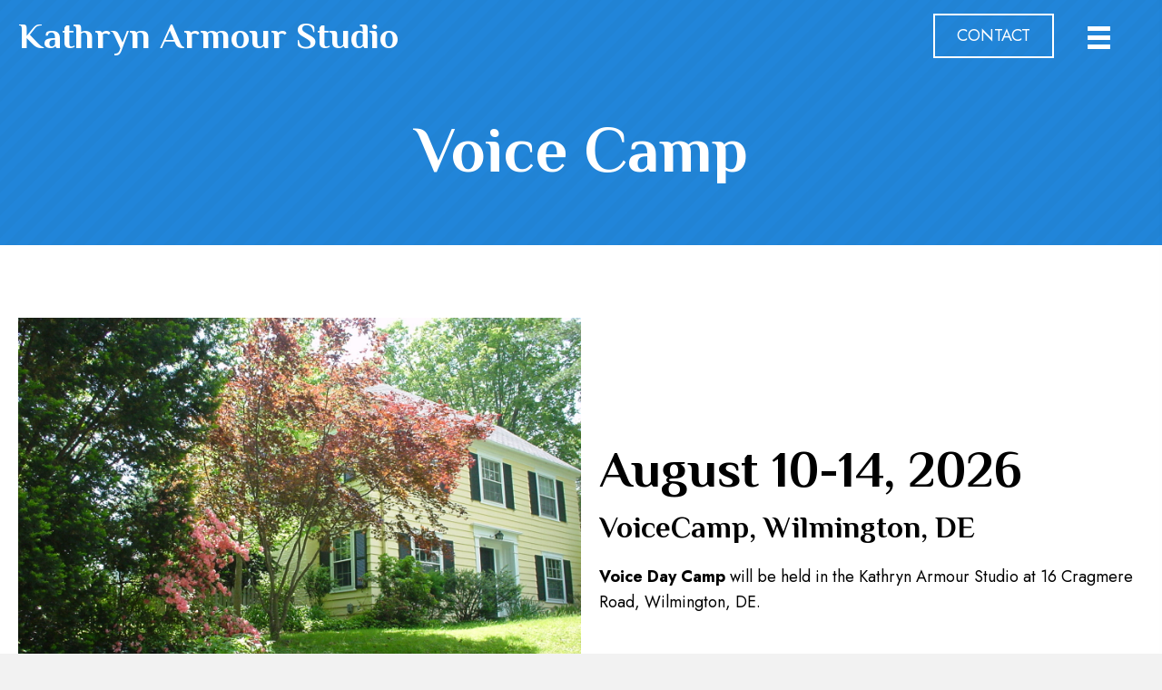

--- FILE ---
content_type: text/html; charset=UTF-8
request_url: https://kathrynarmourstudio.com/voice-camp/
body_size: 15551
content:
<!DOCTYPE html>
<html lang="en-US">
<head>
<meta charset="UTF-8" />
<meta name='viewport' content='width=device-width, initial-scale=1.0' />
<meta http-equiv='X-UA-Compatible' content='IE=edge' />
<link rel="profile" href="https://gmpg.org/xfn/11" />
<meta name='robots' content='index, follow, max-image-preview:large, max-snippet:-1, max-video-preview:-1' />
	<style>img:is([sizes="auto" i], [sizes^="auto," i]) { contain-intrinsic-size: 3000px 1500px }</style>
	
	<!-- This site is optimized with the Yoast SEO plugin v26.8 - https://yoast.com/product/yoast-seo-wordpress/ -->
	<title>Intensive Program - Kathryn Armour Studio</title>
	<meta name="description" content="Kathryn Armour Studio provided information about the voice camp at Brewster academy. VoiceCamp is an intensive program for singers. Learn more." />
	<link rel="canonical" href="https://kathrynarmourstudio.com/voice-camp/" />
	<meta property="og:locale" content="en_US" />
	<meta property="og:type" content="article" />
	<meta property="og:title" content="Intensive Program - Kathryn Armour Studio" />
	<meta property="og:description" content="Kathryn Armour Studio provided information about the voice camp at Brewster academy. VoiceCamp is an intensive program for singers. Learn more." />
	<meta property="og:url" content="https://kathrynarmourstudio.com/voice-camp/" />
	<meta property="og:site_name" content="Kathryn Armour Studio" />
	<meta property="article:modified_time" content="2025-11-02T19:52:31+00:00" />
	<meta property="og:image" content="https://kathrynarmourstudio.com/wp-content/uploads/2021/09/cropped-closeup.jpg" />
	<meta property="og:image:width" content="800" />
	<meta property="og:image:height" content="549" />
	<meta property="og:image:type" content="image/jpeg" />
	<meta name="twitter:card" content="summary_large_image" />
	<meta name="twitter:label1" content="Est. reading time" />
	<meta name="twitter:data1" content="1 minute" />
	<script type="application/ld+json" class="yoast-schema-graph">{"@context":"https://schema.org","@graph":[{"@type":"WebPage","@id":"https://kathrynarmourstudio.com/voice-camp/","url":"https://kathrynarmourstudio.com/voice-camp/","name":"Intensive Program - Kathryn Armour Studio","isPartOf":{"@id":"https://kathrynarmourstudio.com/#website"},"primaryImageOfPage":{"@id":"https://kathrynarmourstudio.com/voice-camp/#primaryimage"},"image":{"@id":"https://kathrynarmourstudio.com/voice-camp/#primaryimage"},"thumbnailUrl":"https://kathrynarmourstudio.com/wp-content/uploads/2021/09/cropped-closeup.jpg","datePublished":"2021-09-25T04:01:19+00:00","dateModified":"2025-11-02T19:52:31+00:00","description":"Kathryn Armour Studio provided information about the voice camp at Brewster academy. VoiceCamp is an intensive program for singers. Learn more.","breadcrumb":{"@id":"https://kathrynarmourstudio.com/voice-camp/#breadcrumb"},"inLanguage":"en-US","potentialAction":[{"@type":"ReadAction","target":["https://kathrynarmourstudio.com/voice-camp/"]}]},{"@type":"ImageObject","inLanguage":"en-US","@id":"https://kathrynarmourstudio.com/voice-camp/#primaryimage","url":"https://kathrynarmourstudio.com/wp-content/uploads/2021/09/cropped-closeup.jpg","contentUrl":"https://kathrynarmourstudio.com/wp-content/uploads/2021/09/cropped-closeup.jpg","width":800,"height":549,"caption":"Kathryn Armour Studio"},{"@type":"BreadcrumbList","@id":"https://kathrynarmourstudio.com/voice-camp/#breadcrumb","itemListElement":[{"@type":"ListItem","position":1,"name":"Home","item":"https://kathrynarmourstudio.com/"},{"@type":"ListItem","position":2,"name":"Voice Camp"}]},{"@type":"WebSite","@id":"https://kathrynarmourstudio.com/#website","url":"https://kathrynarmourstudio.com/","name":"Kathryn Armour Studio","description":"","potentialAction":[{"@type":"SearchAction","target":{"@type":"EntryPoint","urlTemplate":"https://kathrynarmourstudio.com/?s={search_term_string}"},"query-input":{"@type":"PropertyValueSpecification","valueRequired":true,"valueName":"search_term_string"}}],"inLanguage":"en-US"}]}</script>
	<!-- / Yoast SEO plugin. -->


<link rel='dns-prefetch' href='//fonts.googleapis.com' />
<link href='https://fonts.gstatic.com' crossorigin rel='preconnect' />
<link rel="alternate" type="application/rss+xml" title="Kathryn Armour Studio &raquo; Feed" href="https://kathrynarmourstudio.com/feed/" />
<link rel="alternate" type="application/rss+xml" title="Kathryn Armour Studio &raquo; Comments Feed" href="https://kathrynarmourstudio.com/comments/feed/" />
<link rel="preload" href="https://kathrynarmourstudio.com/wp-content/plugins/bb-plugin/fonts/fontawesome/5.15.4/webfonts/fa-regular-400.woff2" as="font" type="font/woff2" crossorigin="anonymous">
<link rel="preload" href="https://kathrynarmourstudio.com/wp-content/plugins/bb-plugin/fonts/fontawesome/5.15.4/webfonts/fa-solid-900.woff2" as="font" type="font/woff2" crossorigin="anonymous">
		<style>
			.lazyload,
			.lazyloading {
				max-width: 100%;
			}
		</style>
		<script>
window._wpemojiSettings = {"baseUrl":"https:\/\/s.w.org\/images\/core\/emoji\/16.0.1\/72x72\/","ext":".png","svgUrl":"https:\/\/s.w.org\/images\/core\/emoji\/16.0.1\/svg\/","svgExt":".svg","source":{"concatemoji":"https:\/\/kathrynarmourstudio.com\/wp-includes\/js\/wp-emoji-release.min.js?ver=6.8.3"}};
/*! This file is auto-generated */
!function(s,n){var o,i,e;function c(e){try{var t={supportTests:e,timestamp:(new Date).valueOf()};sessionStorage.setItem(o,JSON.stringify(t))}catch(e){}}function p(e,t,n){e.clearRect(0,0,e.canvas.width,e.canvas.height),e.fillText(t,0,0);var t=new Uint32Array(e.getImageData(0,0,e.canvas.width,e.canvas.height).data),a=(e.clearRect(0,0,e.canvas.width,e.canvas.height),e.fillText(n,0,0),new Uint32Array(e.getImageData(0,0,e.canvas.width,e.canvas.height).data));return t.every(function(e,t){return e===a[t]})}function u(e,t){e.clearRect(0,0,e.canvas.width,e.canvas.height),e.fillText(t,0,0);for(var n=e.getImageData(16,16,1,1),a=0;a<n.data.length;a++)if(0!==n.data[a])return!1;return!0}function f(e,t,n,a){switch(t){case"flag":return n(e,"\ud83c\udff3\ufe0f\u200d\u26a7\ufe0f","\ud83c\udff3\ufe0f\u200b\u26a7\ufe0f")?!1:!n(e,"\ud83c\udde8\ud83c\uddf6","\ud83c\udde8\u200b\ud83c\uddf6")&&!n(e,"\ud83c\udff4\udb40\udc67\udb40\udc62\udb40\udc65\udb40\udc6e\udb40\udc67\udb40\udc7f","\ud83c\udff4\u200b\udb40\udc67\u200b\udb40\udc62\u200b\udb40\udc65\u200b\udb40\udc6e\u200b\udb40\udc67\u200b\udb40\udc7f");case"emoji":return!a(e,"\ud83e\udedf")}return!1}function g(e,t,n,a){var r="undefined"!=typeof WorkerGlobalScope&&self instanceof WorkerGlobalScope?new OffscreenCanvas(300,150):s.createElement("canvas"),o=r.getContext("2d",{willReadFrequently:!0}),i=(o.textBaseline="top",o.font="600 32px Arial",{});return e.forEach(function(e){i[e]=t(o,e,n,a)}),i}function t(e){var t=s.createElement("script");t.src=e,t.defer=!0,s.head.appendChild(t)}"undefined"!=typeof Promise&&(o="wpEmojiSettingsSupports",i=["flag","emoji"],n.supports={everything:!0,everythingExceptFlag:!0},e=new Promise(function(e){s.addEventListener("DOMContentLoaded",e,{once:!0})}),new Promise(function(t){var n=function(){try{var e=JSON.parse(sessionStorage.getItem(o));if("object"==typeof e&&"number"==typeof e.timestamp&&(new Date).valueOf()<e.timestamp+604800&&"object"==typeof e.supportTests)return e.supportTests}catch(e){}return null}();if(!n){if("undefined"!=typeof Worker&&"undefined"!=typeof OffscreenCanvas&&"undefined"!=typeof URL&&URL.createObjectURL&&"undefined"!=typeof Blob)try{var e="postMessage("+g.toString()+"("+[JSON.stringify(i),f.toString(),p.toString(),u.toString()].join(",")+"));",a=new Blob([e],{type:"text/javascript"}),r=new Worker(URL.createObjectURL(a),{name:"wpTestEmojiSupports"});return void(r.onmessage=function(e){c(n=e.data),r.terminate(),t(n)})}catch(e){}c(n=g(i,f,p,u))}t(n)}).then(function(e){for(var t in e)n.supports[t]=e[t],n.supports.everything=n.supports.everything&&n.supports[t],"flag"!==t&&(n.supports.everythingExceptFlag=n.supports.everythingExceptFlag&&n.supports[t]);n.supports.everythingExceptFlag=n.supports.everythingExceptFlag&&!n.supports.flag,n.DOMReady=!1,n.readyCallback=function(){n.DOMReady=!0}}).then(function(){return e}).then(function(){var e;n.supports.everything||(n.readyCallback(),(e=n.source||{}).concatemoji?t(e.concatemoji):e.wpemoji&&e.twemoji&&(t(e.twemoji),t(e.wpemoji)))}))}((window,document),window._wpemojiSettings);
</script>
<style id='wp-emoji-styles-inline-css'>

	img.wp-smiley, img.emoji {
		display: inline !important;
		border: none !important;
		box-shadow: none !important;
		height: 1em !important;
		width: 1em !important;
		margin: 0 0.07em !important;
		vertical-align: -0.1em !important;
		background: none !important;
		padding: 0 !important;
	}
</style>
<link rel='stylesheet' id='wp-block-library-css' href='https://kathrynarmourstudio.com/wp-includes/css/dist/block-library/style.min.css?ver=6.8.3' media='all' />
<style id='wp-block-library-theme-inline-css'>
.wp-block-audio :where(figcaption){color:#555;font-size:13px;text-align:center}.is-dark-theme .wp-block-audio :where(figcaption){color:#ffffffa6}.wp-block-audio{margin:0 0 1em}.wp-block-code{border:1px solid #ccc;border-radius:4px;font-family:Menlo,Consolas,monaco,monospace;padding:.8em 1em}.wp-block-embed :where(figcaption){color:#555;font-size:13px;text-align:center}.is-dark-theme .wp-block-embed :where(figcaption){color:#ffffffa6}.wp-block-embed{margin:0 0 1em}.blocks-gallery-caption{color:#555;font-size:13px;text-align:center}.is-dark-theme .blocks-gallery-caption{color:#ffffffa6}:root :where(.wp-block-image figcaption){color:#555;font-size:13px;text-align:center}.is-dark-theme :root :where(.wp-block-image figcaption){color:#ffffffa6}.wp-block-image{margin:0 0 1em}.wp-block-pullquote{border-bottom:4px solid;border-top:4px solid;color:currentColor;margin-bottom:1.75em}.wp-block-pullquote cite,.wp-block-pullquote footer,.wp-block-pullquote__citation{color:currentColor;font-size:.8125em;font-style:normal;text-transform:uppercase}.wp-block-quote{border-left:.25em solid;margin:0 0 1.75em;padding-left:1em}.wp-block-quote cite,.wp-block-quote footer{color:currentColor;font-size:.8125em;font-style:normal;position:relative}.wp-block-quote:where(.has-text-align-right){border-left:none;border-right:.25em solid;padding-left:0;padding-right:1em}.wp-block-quote:where(.has-text-align-center){border:none;padding-left:0}.wp-block-quote.is-large,.wp-block-quote.is-style-large,.wp-block-quote:where(.is-style-plain){border:none}.wp-block-search .wp-block-search__label{font-weight:700}.wp-block-search__button{border:1px solid #ccc;padding:.375em .625em}:where(.wp-block-group.has-background){padding:1.25em 2.375em}.wp-block-separator.has-css-opacity{opacity:.4}.wp-block-separator{border:none;border-bottom:2px solid;margin-left:auto;margin-right:auto}.wp-block-separator.has-alpha-channel-opacity{opacity:1}.wp-block-separator:not(.is-style-wide):not(.is-style-dots){width:100px}.wp-block-separator.has-background:not(.is-style-dots){border-bottom:none;height:1px}.wp-block-separator.has-background:not(.is-style-wide):not(.is-style-dots){height:2px}.wp-block-table{margin:0 0 1em}.wp-block-table td,.wp-block-table th{word-break:normal}.wp-block-table :where(figcaption){color:#555;font-size:13px;text-align:center}.is-dark-theme .wp-block-table :where(figcaption){color:#ffffffa6}.wp-block-video :where(figcaption){color:#555;font-size:13px;text-align:center}.is-dark-theme .wp-block-video :where(figcaption){color:#ffffffa6}.wp-block-video{margin:0 0 1em}:root :where(.wp-block-template-part.has-background){margin-bottom:0;margin-top:0;padding:1.25em 2.375em}
</style>
<style id='classic-theme-styles-inline-css'>
/*! This file is auto-generated */
.wp-block-button__link{color:#fff;background-color:#32373c;border-radius:9999px;box-shadow:none;text-decoration:none;padding:calc(.667em + 2px) calc(1.333em + 2px);font-size:1.125em}.wp-block-file__button{background:#32373c;color:#fff;text-decoration:none}
</style>
<style id='global-styles-inline-css'>
:root{--wp--preset--aspect-ratio--square: 1;--wp--preset--aspect-ratio--4-3: 4/3;--wp--preset--aspect-ratio--3-4: 3/4;--wp--preset--aspect-ratio--3-2: 3/2;--wp--preset--aspect-ratio--2-3: 2/3;--wp--preset--aspect-ratio--16-9: 16/9;--wp--preset--aspect-ratio--9-16: 9/16;--wp--preset--color--black: #000000;--wp--preset--color--cyan-bluish-gray: #abb8c3;--wp--preset--color--white: #ffffff;--wp--preset--color--pale-pink: #f78da7;--wp--preset--color--vivid-red: #cf2e2e;--wp--preset--color--luminous-vivid-orange: #ff6900;--wp--preset--color--luminous-vivid-amber: #fcb900;--wp--preset--color--light-green-cyan: #7bdcb5;--wp--preset--color--vivid-green-cyan: #00d084;--wp--preset--color--pale-cyan-blue: #8ed1fc;--wp--preset--color--vivid-cyan-blue: #0693e3;--wp--preset--color--vivid-purple: #9b51e0;--wp--preset--gradient--vivid-cyan-blue-to-vivid-purple: linear-gradient(135deg,rgba(6,147,227,1) 0%,rgb(155,81,224) 100%);--wp--preset--gradient--light-green-cyan-to-vivid-green-cyan: linear-gradient(135deg,rgb(122,220,180) 0%,rgb(0,208,130) 100%);--wp--preset--gradient--luminous-vivid-amber-to-luminous-vivid-orange: linear-gradient(135deg,rgba(252,185,0,1) 0%,rgba(255,105,0,1) 100%);--wp--preset--gradient--luminous-vivid-orange-to-vivid-red: linear-gradient(135deg,rgba(255,105,0,1) 0%,rgb(207,46,46) 100%);--wp--preset--gradient--very-light-gray-to-cyan-bluish-gray: linear-gradient(135deg,rgb(238,238,238) 0%,rgb(169,184,195) 100%);--wp--preset--gradient--cool-to-warm-spectrum: linear-gradient(135deg,rgb(74,234,220) 0%,rgb(151,120,209) 20%,rgb(207,42,186) 40%,rgb(238,44,130) 60%,rgb(251,105,98) 80%,rgb(254,248,76) 100%);--wp--preset--gradient--blush-light-purple: linear-gradient(135deg,rgb(255,206,236) 0%,rgb(152,150,240) 100%);--wp--preset--gradient--blush-bordeaux: linear-gradient(135deg,rgb(254,205,165) 0%,rgb(254,45,45) 50%,rgb(107,0,62) 100%);--wp--preset--gradient--luminous-dusk: linear-gradient(135deg,rgb(255,203,112) 0%,rgb(199,81,192) 50%,rgb(65,88,208) 100%);--wp--preset--gradient--pale-ocean: linear-gradient(135deg,rgb(255,245,203) 0%,rgb(182,227,212) 50%,rgb(51,167,181) 100%);--wp--preset--gradient--electric-grass: linear-gradient(135deg,rgb(202,248,128) 0%,rgb(113,206,126) 100%);--wp--preset--gradient--midnight: linear-gradient(135deg,rgb(2,3,129) 0%,rgb(40,116,252) 100%);--wp--preset--font-size--small: 13px;--wp--preset--font-size--medium: 20px;--wp--preset--font-size--large: 36px;--wp--preset--font-size--x-large: 42px;--wp--preset--spacing--20: 0.44rem;--wp--preset--spacing--30: 0.67rem;--wp--preset--spacing--40: 1rem;--wp--preset--spacing--50: 1.5rem;--wp--preset--spacing--60: 2.25rem;--wp--preset--spacing--70: 3.38rem;--wp--preset--spacing--80: 5.06rem;--wp--preset--shadow--natural: 6px 6px 9px rgba(0, 0, 0, 0.2);--wp--preset--shadow--deep: 12px 12px 50px rgba(0, 0, 0, 0.4);--wp--preset--shadow--sharp: 6px 6px 0px rgba(0, 0, 0, 0.2);--wp--preset--shadow--outlined: 6px 6px 0px -3px rgba(255, 255, 255, 1), 6px 6px rgba(0, 0, 0, 1);--wp--preset--shadow--crisp: 6px 6px 0px rgba(0, 0, 0, 1);}:where(.is-layout-flex){gap: 0.5em;}:where(.is-layout-grid){gap: 0.5em;}body .is-layout-flex{display: flex;}.is-layout-flex{flex-wrap: wrap;align-items: center;}.is-layout-flex > :is(*, div){margin: 0;}body .is-layout-grid{display: grid;}.is-layout-grid > :is(*, div){margin: 0;}:where(.wp-block-columns.is-layout-flex){gap: 2em;}:where(.wp-block-columns.is-layout-grid){gap: 2em;}:where(.wp-block-post-template.is-layout-flex){gap: 1.25em;}:where(.wp-block-post-template.is-layout-grid){gap: 1.25em;}.has-black-color{color: var(--wp--preset--color--black) !important;}.has-cyan-bluish-gray-color{color: var(--wp--preset--color--cyan-bluish-gray) !important;}.has-white-color{color: var(--wp--preset--color--white) !important;}.has-pale-pink-color{color: var(--wp--preset--color--pale-pink) !important;}.has-vivid-red-color{color: var(--wp--preset--color--vivid-red) !important;}.has-luminous-vivid-orange-color{color: var(--wp--preset--color--luminous-vivid-orange) !important;}.has-luminous-vivid-amber-color{color: var(--wp--preset--color--luminous-vivid-amber) !important;}.has-light-green-cyan-color{color: var(--wp--preset--color--light-green-cyan) !important;}.has-vivid-green-cyan-color{color: var(--wp--preset--color--vivid-green-cyan) !important;}.has-pale-cyan-blue-color{color: var(--wp--preset--color--pale-cyan-blue) !important;}.has-vivid-cyan-blue-color{color: var(--wp--preset--color--vivid-cyan-blue) !important;}.has-vivid-purple-color{color: var(--wp--preset--color--vivid-purple) !important;}.has-black-background-color{background-color: var(--wp--preset--color--black) !important;}.has-cyan-bluish-gray-background-color{background-color: var(--wp--preset--color--cyan-bluish-gray) !important;}.has-white-background-color{background-color: var(--wp--preset--color--white) !important;}.has-pale-pink-background-color{background-color: var(--wp--preset--color--pale-pink) !important;}.has-vivid-red-background-color{background-color: var(--wp--preset--color--vivid-red) !important;}.has-luminous-vivid-orange-background-color{background-color: var(--wp--preset--color--luminous-vivid-orange) !important;}.has-luminous-vivid-amber-background-color{background-color: var(--wp--preset--color--luminous-vivid-amber) !important;}.has-light-green-cyan-background-color{background-color: var(--wp--preset--color--light-green-cyan) !important;}.has-vivid-green-cyan-background-color{background-color: var(--wp--preset--color--vivid-green-cyan) !important;}.has-pale-cyan-blue-background-color{background-color: var(--wp--preset--color--pale-cyan-blue) !important;}.has-vivid-cyan-blue-background-color{background-color: var(--wp--preset--color--vivid-cyan-blue) !important;}.has-vivid-purple-background-color{background-color: var(--wp--preset--color--vivid-purple) !important;}.has-black-border-color{border-color: var(--wp--preset--color--black) !important;}.has-cyan-bluish-gray-border-color{border-color: var(--wp--preset--color--cyan-bluish-gray) !important;}.has-white-border-color{border-color: var(--wp--preset--color--white) !important;}.has-pale-pink-border-color{border-color: var(--wp--preset--color--pale-pink) !important;}.has-vivid-red-border-color{border-color: var(--wp--preset--color--vivid-red) !important;}.has-luminous-vivid-orange-border-color{border-color: var(--wp--preset--color--luminous-vivid-orange) !important;}.has-luminous-vivid-amber-border-color{border-color: var(--wp--preset--color--luminous-vivid-amber) !important;}.has-light-green-cyan-border-color{border-color: var(--wp--preset--color--light-green-cyan) !important;}.has-vivid-green-cyan-border-color{border-color: var(--wp--preset--color--vivid-green-cyan) !important;}.has-pale-cyan-blue-border-color{border-color: var(--wp--preset--color--pale-cyan-blue) !important;}.has-vivid-cyan-blue-border-color{border-color: var(--wp--preset--color--vivid-cyan-blue) !important;}.has-vivid-purple-border-color{border-color: var(--wp--preset--color--vivid-purple) !important;}.has-vivid-cyan-blue-to-vivid-purple-gradient-background{background: var(--wp--preset--gradient--vivid-cyan-blue-to-vivid-purple) !important;}.has-light-green-cyan-to-vivid-green-cyan-gradient-background{background: var(--wp--preset--gradient--light-green-cyan-to-vivid-green-cyan) !important;}.has-luminous-vivid-amber-to-luminous-vivid-orange-gradient-background{background: var(--wp--preset--gradient--luminous-vivid-amber-to-luminous-vivid-orange) !important;}.has-luminous-vivid-orange-to-vivid-red-gradient-background{background: var(--wp--preset--gradient--luminous-vivid-orange-to-vivid-red) !important;}.has-very-light-gray-to-cyan-bluish-gray-gradient-background{background: var(--wp--preset--gradient--very-light-gray-to-cyan-bluish-gray) !important;}.has-cool-to-warm-spectrum-gradient-background{background: var(--wp--preset--gradient--cool-to-warm-spectrum) !important;}.has-blush-light-purple-gradient-background{background: var(--wp--preset--gradient--blush-light-purple) !important;}.has-blush-bordeaux-gradient-background{background: var(--wp--preset--gradient--blush-bordeaux) !important;}.has-luminous-dusk-gradient-background{background: var(--wp--preset--gradient--luminous-dusk) !important;}.has-pale-ocean-gradient-background{background: var(--wp--preset--gradient--pale-ocean) !important;}.has-electric-grass-gradient-background{background: var(--wp--preset--gradient--electric-grass) !important;}.has-midnight-gradient-background{background: var(--wp--preset--gradient--midnight) !important;}.has-small-font-size{font-size: var(--wp--preset--font-size--small) !important;}.has-medium-font-size{font-size: var(--wp--preset--font-size--medium) !important;}.has-large-font-size{font-size: var(--wp--preset--font-size--large) !important;}.has-x-large-font-size{font-size: var(--wp--preset--font-size--x-large) !important;}
:where(.wp-block-post-template.is-layout-flex){gap: 1.25em;}:where(.wp-block-post-template.is-layout-grid){gap: 1.25em;}
:where(.wp-block-columns.is-layout-flex){gap: 2em;}:where(.wp-block-columns.is-layout-grid){gap: 2em;}
:root :where(.wp-block-pullquote){font-size: 1.5em;line-height: 1.6;}
</style>
<link rel='stylesheet' id='font-awesome-5-css' href='https://kathrynarmourstudio.com/wp-content/plugins/bb-plugin/fonts/fontawesome/5.15.4/css/all.min.css?ver=2.8.3.4' media='all' />
<link rel='stylesheet' id='ultimate-icons-css' href='https://kathrynarmourstudio.com/wp-content/uploads/bb-plugin/icons/ultimate-icons/style.css?ver=2.8.3.4' media='all' />
<link rel='stylesheet' id='fl-builder-layout-24-css' href='https://kathrynarmourstudio.com/wp-content/uploads/bb-plugin/cache/24-layout.css?ver=66a3cf25b7f57a3e0a42e368d9248146' media='all' />
<link rel='stylesheet' id='wp-components-css' href='https://kathrynarmourstudio.com/wp-includes/css/dist/components/style.min.css?ver=6.8.3' media='all' />
<link rel='stylesheet' id='godaddy-styles-css' href='https://kathrynarmourstudio.com/wp-content/mu-plugins/vendor/wpex/godaddy-launch/includes/Dependencies/GoDaddy/Styles/build/latest.css?ver=2.0.2' media='all' />
<link rel='stylesheet' id='font-awesome-css' href='https://kathrynarmourstudio.com/wp-content/plugins/bb-plugin/fonts/fontawesome/5.15.4/css/v4-shims.min.css?ver=2.8.3.4' media='all' />
<link rel='stylesheet' id='uabb-animate-css' href='https://kathrynarmourstudio.com/wp-content/plugins/bb-ultimate-addon/modules/info-list/css/animate.css' media='all' />
<link rel='stylesheet' id='fl-builder-layout-bundle-24a3cddf85576dea985669cdb359474e-css' href='https://kathrynarmourstudio.com/wp-content/uploads/bb-plugin/cache/24a3cddf85576dea985669cdb359474e-layout-bundle.css?ver=2.8.3.4-1.4.10' media='all' />
<link rel='stylesheet' id='gd-core-css' href='https://kathrynarmourstudio.com/wp-content/plugins/pws-core/public/css/GD-cORe-public.css?ver=4.0.0' media='all' />
<link rel='stylesheet' id='jquery-magnificpopup-css' href='https://kathrynarmourstudio.com/wp-content/plugins/bb-plugin/css/jquery.magnificpopup.min.css?ver=2.8.3.4' media='all' />
<link rel='stylesheet' id='base-css' href='https://kathrynarmourstudio.com/wp-content/themes/bb-theme/css/base.min.css?ver=1.7.9' media='all' />
<link rel='stylesheet' id='fl-automator-skin-css' href='https://kathrynarmourstudio.com/wp-content/uploads/bb-theme/skin-66e0bfe40d7b0.css?ver=1.7.9' media='all' />
<link rel='stylesheet' id='pp-animate-css' href='https://kathrynarmourstudio.com/wp-content/plugins/bbpowerpack/assets/css/animate.min.css?ver=3.5.1' media='all' />
<link rel='stylesheet' id='fl-builder-google-fonts-152bcd413e9865f9558b3ee64d7896d6-css' href='//fonts.googleapis.com/css?family=Jost%3A300%2C400%2C700%2C400%7CPhilosopher%3A700%2C400&#038;ver=6.8.3' media='all' />
<script src="https://kathrynarmourstudio.com/wp-includes/js/jquery/jquery.min.js?ver=3.7.1" id="jquery-core-js"></script>
<script src="https://kathrynarmourstudio.com/wp-includes/js/jquery/jquery-migrate.min.js?ver=3.4.1" id="jquery-migrate-js"></script>
<script src="https://kathrynarmourstudio.com/wp-content/plugins/pws-core/public/js/GD-cORe-public.js?ver=4.0.0" id="gd-core-js"></script>
<link rel="https://api.w.org/" href="https://kathrynarmourstudio.com/wp-json/" /><link rel="alternate" title="JSON" type="application/json" href="https://kathrynarmourstudio.com/wp-json/wp/v2/pages/24" /><link rel="EditURI" type="application/rsd+xml" title="RSD" href="https://kathrynarmourstudio.com/xmlrpc.php?rsd" />
<link rel='shortlink' href='https://kathrynarmourstudio.com/?p=24' />
<link rel="alternate" title="oEmbed (JSON)" type="application/json+oembed" href="https://kathrynarmourstudio.com/wp-json/oembed/1.0/embed?url=https%3A%2F%2Fkathrynarmourstudio.com%2Fvoice-camp%2F" />
<link rel="alternate" title="oEmbed (XML)" type="text/xml+oembed" href="https://kathrynarmourstudio.com/wp-json/oembed/1.0/embed?url=https%3A%2F%2Fkathrynarmourstudio.com%2Fvoice-camp%2F&#038;format=xml" />
		<script>
			var bb_powerpack = {
				search_term: '',
				version: '2.37.6',
				getAjaxUrl: function() { return atob( 'aHR0cHM6Ly9rYXRocnluYXJtb3Vyc3R1ZGlvLmNvbS93cC1hZG1pbi9hZG1pbi1hamF4LnBocA==' ); },
				callback: function() {}
			};
		</script>
				<script>
			document.documentElement.className = document.documentElement.className.replace('no-js', 'js');
		</script>
		<link rel="icon" href="https://kathrynarmourstudio.com/wp-content/uploads/2021/09/Favicon.png" sizes="32x32" />
<link rel="icon" href="https://kathrynarmourstudio.com/wp-content/uploads/2021/09/Favicon.png" sizes="192x192" />
<link rel="apple-touch-icon" href="https://kathrynarmourstudio.com/wp-content/uploads/2021/09/Favicon.png" />
<meta name="msapplication-TileImage" content="https://kathrynarmourstudio.com/wp-content/uploads/2021/09/Favicon.png" />
		<style id="wp-custom-css">
			/*-------------------------------
            TYPOGRAPHY 
--------------------------------*/

body p, 
.entry-content p, 
.entry-content ul li,  
.entry-content ul,  
.entry-content a, 
.pp-sub-heading p {

}
a:focus {
    outline: none;
}


/*--------------------------------
            HEADER 
---------------------------------*/
/*---
  Media queries? Y/N
---*/
ul#menu-main-menu li a, #menu-main-menu-1 li a{
	display: inline-block !important;
}




/*-------------------------------
            NAVIGATION
--------------------------------*/
/*---
  Media queries? Y/N
---*/
.uabb-creative-menu .menu.uabb-creative-menu-horizontal ul.sub-menu > li a span.uabb-menu-toggle {
    float: none;
}


/*--------------------------------
            BUTTONS
----------------------------------*/
/*---
  Media queries? Y/N
---*/

a.button, 
span.fl-button-text, 
span.uabb-button-text.uabb-creative-button-text, 
.gform_button.button, 
a.fl-button {

}



/*----------------------------------
            FOOTER
---------------------------------*/
/*---
  Media queries? Y/N
---*/
footer ul li a {
  display: inline-block;
}

/*------------------------------
            BB MODULES
---------------------------------*/

/*---
  MODULE NAME
  Description of section
  Media queries? Y/N
---*/

 .logo-ftr .fl-module-content.fl-node-content, .logo .fl-module-content.fl-node-content {
    display: inline-block;
}


/*------------------------------
            PAGE SPECIFIC 
---------------------------------*/

/*---
  PAGE NAME
  Description of section
  Media queries? Y/N
---*/

div#col-h1 {
    z-index: 1;
}
.contact-info .uabb-info-list-content {
    margin-top: 5px;
}
.fl-module-content .pp-social-icon a {
    line-height: 43px !important;
}
/*-------------------------------
        LARGE SCREENS ONLY
---------------------------------*/

@media screen and (min-width: 769px){ 


}


/*-------------------------------
        LAPTOP SCREEN - 1366
---------------------------------*/

@media screen and (max-width: 1366px){ 


}
@media only screen and (min-width:1100px) and (max-width:1800px) {
	div#wide-col {
    width: 96% !important;
}

div#hide-col {
    width: 4% !important;
}
	div#wide-col h1.heading-title span.title-text.pp-secondary-title {
    font-size: 27px;
}
	.hero-txt .uabb-infobox-title-prefix {
    font-size: 4.7vw;
}
	div#img .fl-module-content.fl-node-content {
    margin-top: -9%;
}
	div#wide-col .fl-module-content.fl-node-content {
    margin-bottom: 100px;
}
}

/*-------------------------------
      IPAD PRO SCREENS - 1024
---------------------------------*/

@media screen and (max-width: 1024px){ 


}


/*--------------------------------
    TABLET SCREENS AND SMALLER
--------------------------------*/

@media screen and (max-width: 768px){
.fl-builder-content[data-overlay="1"]:not(.fl-theme-builder-header-sticky) {
  position: relative;
}
.fl-col-small {
  max-width: 100%;
}
.uabb-info-list-icon {
    margin-bottom: 3px !important;
}
	.menu-footer .fl-menu li {
    
    border-top: 0px solid transparent !important;
    padding-bottom: 7px;
}
	.logo-ftr{
		text-align:center
	}
	.fl-row.fl-row-full-width.fl-row-bg-color.headmain .fl-row-content-wrap {
    background-color: #2184d8 !important;
    border-bottom: 1px solid #fff;
}
}
@media only screen and (min-width:480px) and (max-width:768px) {
div#col-1 {
    width: 70% !important;
	}
	div#col-2 {
    width: 20% !important;
}
	div#col-3 {
    width: 10% !important;
}
}

/*-------------------------------
        MOBILE SCREENS ONLY
---------------------------------*/

@media screen and (max-width: 480px){ 

.uabb-info-list-icon {
    margin-bottom: 3px !important;
}
	.list .pp-icon-list .pp-icon-list-items, .list-2 ul.uabb-info-list-wrapper.uabb-info-list-left  {
    column-count: 1;
}
	.logo{
		text-align:center
	}
}		</style>
		</head>
<body class="wp-singular page-template-default page page-id-24 wp-theme-bb-theme fl-builder fl-builder-2-8-3-4 fl-themer-1-4-10 fl-theme-1-7-9 fl-theme-builder-header fl-theme-builder-header-header-sitewide fl-theme-builder-footer fl-theme-builder-footer-footer-sitewide fl-framework-base fl-preset-default fl-full-width fl-scroll-to-top fl-search-active" itemscope="itemscope" itemtype="https://schema.org/WebPage">
<a aria-label="Skip to content" class="fl-screen-reader-text" href="#fl-main-content">Skip to content</a><div class="fl-page">
	<header class="fl-builder-content fl-builder-content-4 fl-builder-global-templates-locked" data-post-id="4" data-type="header" data-sticky="0" data-sticky-on="" data-sticky-breakpoint="medium" data-shrink="0" data-overlay="1" data-overlay-bg="transparent" data-shrink-image-height="50px" role="banner" itemscope="itemscope" itemtype="http://schema.org/WPHeader"><div class="fl-row fl-row-full-width fl-row-bg-color fl-node-614eacec0e6a6 fl-row-default-height fl-row-align-center headmain" data-node="614eacec0e6a6">
	<div class="fl-row-content-wrap">
		<div class="uabb-row-separator uabb-top-row-separator" >
</div>
						<div class="fl-row-content fl-row-fixed-width fl-node-content">
		
<div class="fl-col-group fl-node-614eacec0e6aa fl-col-group-equal-height fl-col-group-align-center fl-col-group-custom-width" data-node="614eacec0e6aa">
			<div id="col-1" class="fl-col fl-node-614eacec0e6ae fl-col-small fl-col-small-full-width fl-col-small-custom-width" data-node="614eacec0e6ae">
	<div class="fl-col-content fl-node-content"><div class="fl-module fl-module-info-box fl-node-614ead13d878e logo" data-node="614ead13d878e">
	<div class="fl-module-content fl-node-content">
		<div class="uabb-module-content uabb-infobox infobox-left ">
	<div class="uabb-infobox-left-right-wrap">
	<a href="https://kathrynarmourstudio.com" target="_self"  class="uabb-infobox-module-link" aria-label="Go to https://kathrynarmourstudio.com"></a><div class="uabb-infobox-content">
			<div class='uabb-infobox-title-wrap'><div class="uabb-infobox-title-prefix">Kathryn Armour Studio</div></div>		</div>	</div>
</div>
	</div>
</div>
</div>
</div>
			<div id="col-2" class="fl-col fl-node-614eb1185987d fl-col-small-custom-width" data-node="614eb1185987d">
	<div class="fl-col-content fl-node-content"><div class="fl-module fl-module-button fl-node-614eb223421a0" data-node="614eb223421a0">
	<div class="fl-module-content fl-node-content">
		<div class="fl-button-wrap fl-button-width-auto fl-button-right">
			<a href="/contact" target="_self" class="fl-button">
							<span class="fl-button-text">Contact</span>
					</a>
</div>
	</div>
</div>
</div>
</div>
			<div id="col-3" class="fl-col fl-node-614eb1444f9e8 fl-col-small fl-col-small-full-width fl-col-small-custom-width" data-node="614eb1444f9e8">
	<div class="fl-col-content fl-node-content"><div class="fl-module fl-module-uabb-advanced-menu fl-node-614eb169bf096" data-node="614eb169bf096">
	<div class="fl-module-content fl-node-content">
				<div class="uabb-creative-menu-mobile-toggle-container"><div class="uabb-creative-menu-mobile-toggle hamburger" tabindex="0"><div class="uabb-svg-container"><svg title="uabb-menu-toggle" version="1.1" class="hamburger-menu" xmlns="https://www.w3.org/2000/svg" xmlns:xlink="https://www.w3.org/1999/xlink" viewBox="0 0 50 50">
<rect class="uabb-hamburger-menu-top" width="50" height="10"/>
<rect class="uabb-hamburger-menu-middle" y="20" width="50" height="10"/>
<rect class="uabb-hamburger-menu-bottom" y="40" width="50" height="10"/>
</svg>
</div></div></div>			<div class="uabb-creative-menu
			 uabb-creative-menu-accordion-collapse			off-canvas">
				<div class="uabb-clear"></div>
				<div class="uabb-off-canvas-menu uabb-menu-right"> <div class="uabb-menu-close-btn">×</div>						<ul id="menu-main-menu" class="menu uabb-creative-menu-horizontal uabb-toggle-arrows"><li id="menu-item-34" class="menu-item menu-item-type-custom menu-item-object-custom menu-item-home uabb-creative-menu uabb-cm-style"><a href="https://kathrynarmourstudio.com/"><span class="menu-item-text">Home</span></a></li>
<li id="menu-item-35" class="menu-item menu-item-type-post_type menu-item-object-page uabb-creative-menu uabb-cm-style"><a href="https://kathrynarmourstudio.com/about-kathryn/"><span class="menu-item-text">About Kathryn</span></a></li>
<li id="menu-item-38" class="menu-item menu-item-type-post_type menu-item-object-page menu-item-has-children uabb-has-submenu uabb-creative-menu uabb-cm-style" aria-haspopup="true"><div class="uabb-has-submenu-container"><a href="https://kathrynarmourstudio.com/lessons/"><span class="menu-item-text">Lessons<span class="uabb-menu-toggle"></span></span></a></div>
<ul class="sub-menu">
	<li id="menu-item-40" class="menu-item menu-item-type-post_type menu-item-object-page uabb-creative-menu uabb-cm-style"><a href="https://kathrynarmourstudio.com/voice/"><span class="menu-item-text">Voice</span></a></li>
	<li id="menu-item-36" class="menu-item menu-item-type-post_type menu-item-object-page uabb-creative-menu uabb-cm-style"><a href="https://kathrynarmourstudio.com/alexander-technique/"><span class="menu-item-text">Alexander Technique</span></a></li>
</ul>
</li>
<li id="menu-item-41" class="menu-item menu-item-type-post_type menu-item-object-page current-menu-item page_item page-item-24 current_page_item uabb-creative-menu uabb-cm-style"><a href="https://kathrynarmourstudio.com/voice-camp/"><span class="menu-item-text">Voice Camp</span></a></li>
<li id="menu-item-43" class="menu-item menu-item-type-post_type menu-item-object-page uabb-creative-menu uabb-cm-style"><a href="https://kathrynarmourstudio.com/workshops/"><span class="menu-item-text">Workshops</span></a></li>
<li id="menu-item-42" class="menu-item menu-item-type-post_type menu-item-object-page uabb-creative-menu uabb-cm-style"><a href="https://kathrynarmourstudio.com/what-people-say/"><span class="menu-item-text">What people say</span></a></li>
<li id="menu-item-39" class="menu-item menu-item-type-post_type menu-item-object-page menu-item-has-children uabb-has-submenu uabb-creative-menu uabb-cm-style" aria-haspopup="true"><div class="uabb-has-submenu-container"><a href="https://kathrynarmourstudio.com/lake-como-voice-and-alexander-academy/"><span class="menu-item-text">Lake Como Voice and Alexander Academy<span class="uabb-menu-toggle"></span></span></a></div>
<ul class="sub-menu">
	<li id="menu-item-283" class="menu-item menu-item-type-post_type menu-item-object-page uabb-creative-menu uabb-cm-style"><a href="https://kathrynarmourstudio.com/lake-como-voice-and-alexander-academy/course-details/"><span class="menu-item-text">Course Details</span></a></li>
</ul>
</li>
<li id="menu-item-37" class="menu-item menu-item-type-post_type menu-item-object-page uabb-creative-menu uabb-cm-style"><a href="https://kathrynarmourstudio.com/contact/"><span class="menu-item-text">Contact</span></a></li>
</ul>				</div>
			</div>
				</div>
</div>
</div>
</div>
	</div>
		</div>
	</div>
</div>
</header><div class="uabb-js-breakpoint" style="display: none;"></div>	<div id="fl-main-content" class="fl-page-content" itemprop="mainContentOfPage" role="main">

		
<div class="fl-content-full container">
	<div class="row">
		<div class="fl-content col-md-12">
			<article class="fl-post post-24 page type-page status-publish has-post-thumbnail hentry" id="fl-post-24" itemscope="itemscope" itemtype="https://schema.org/CreativeWork">

			<div class="fl-post-content clearfix" itemprop="text">
		<div class="fl-builder-content fl-builder-content-24 fl-builder-content-primary fl-builder-global-templates-locked" data-post-id="24"><div class="fl-row fl-row-full-width fl-row-bg-photo fl-node-614f3139e1368 fl-row-custom-height fl-row-align-center" data-node="614f3139e1368">
	<div class="fl-row-content-wrap">
		<div class="uabb-row-separator uabb-top-row-separator" >
</div>
						<div class="fl-row-content fl-row-fixed-width fl-node-content">
		
<div class="fl-col-group fl-node-614f3139e136b" data-node="614f3139e136b">
			<div class="fl-col fl-node-614f3139e136c" data-node="614f3139e136c">
	<div class="fl-col-content fl-node-content"><div class="fl-module fl-module-info-box fl-node-614f3139e136d" data-node="614f3139e136d">
	<div class="fl-module-content fl-node-content">
		<div class="uabb-module-content uabb-infobox infobox-center ">
	<div class="uabb-infobox-left-right-wrap">
	<div class="uabb-infobox-content">
			<div class='uabb-infobox-title-wrap'><div class="uabb-infobox-title">Voice Camp </div></div>		</div>	</div>
</div>
	</div>
</div>
</div>
</div>
	</div>
		</div>
	</div>
</div>
<div class="fl-row fl-row-full-width fl-row-bg-none fl-node-614f3139e136e fl-row-default-height fl-row-align-center" data-node="614f3139e136e">
	<div class="fl-row-content-wrap">
		<div class="uabb-row-separator uabb-top-row-separator" >
</div>
						<div class="fl-row-content fl-row-fixed-width fl-node-content">
		
<div class="fl-col-group fl-node-614f3139e136f fl-col-group-equal-height fl-col-group-align-center fl-col-group-responsive-reversed" data-node="614f3139e136f">
			<div class="fl-col fl-node-614f3139e1370 fl-col-small fl-col-small-full-width" data-node="614f3139e1370">
	<div class="fl-col-content fl-node-content"><div id="img-1" class="fl-module fl-module-pp-image fl-node-614f3139e1372" data-node="614f3139e1372">
	<div class="fl-module-content fl-node-content">
		<div class="pp-photo-container">
	<div class="pp-photo pp-photo-align-center pp-photo-align-responsive-default" itemscope itemtype="http://schema.org/ImageObject">
		<div class="pp-photo-content">
			<div class="pp-photo-content-inner">
									<img fetchpriority="high" decoding="async" class="pp-photo-img wp-image-316 size-full no-lazyload" src="https://kathrynarmourstudio.com/wp-content/uploads/2023/02/DSC00060.jpg" alt="DSC00060" itemprop="image" height="1080" width="1440" srcset="https://kathrynarmourstudio.com/wp-content/uploads/2023/02/DSC00060-1536x1152.jpg 1536w, https://kathrynarmourstudio.com/wp-content/uploads/2023/02/DSC00060-300x225.jpg 300w, https://kathrynarmourstudio.com/wp-content/uploads/2023/02/DSC00060-1024x768.jpg 1024w, https://kathrynarmourstudio.com/wp-content/uploads/2023/02/DSC00060-768x576.jpg 768w, https://kathrynarmourstudio.com/wp-content/uploads/2023/02/DSC00060.jpg 1440w" sizes="(max-width: 1440px) 100vw, 1440px" title="DSC00060"  />
					<div class="pp-overlay-bg"></div>
												</div>
					</div>
	</div>
</div>
	</div>
</div>
</div>
</div>
			<div class="fl-col fl-node-614f3139e1371 fl-col-small fl-col-small-full-width" data-node="614f3139e1371">
	<div class="fl-col-content fl-node-content"><div class="fl-module fl-module-pp-heading fl-node-614f318c12857" data-node="614f318c12857">
	<div class="fl-module-content fl-node-content">
		<div class="pp-heading-content">
		<div class="pp-heading  pp-left pp-dual-heading">
		
		<h1 class="heading-title">

			
			<span class="title-text pp-primary-title">August 10-14, 2026</span>

											<span class="title-text pp-secondary-title">VoiceCamp, Wilmington, DE</span>
			
			
		</h1>

		
	</div>

			<div class="pp-sub-heading">
			<p><strong>Voice Day Camp</strong> will be held in the Kathryn Armour Studio at 16 Cragmere Road, Wilmington, DE.</p>		</div>
	
	</div>
	</div>
</div>
</div>
</div>
	</div>
		</div>
	</div>
</div>
<div class="fl-row fl-row-full-width fl-row-bg-color fl-node-614f3139e1374 fl-row-default-height fl-row-align-center" data-node="614f3139e1374">
	<div class="fl-row-content-wrap">
		<div class="uabb-row-separator uabb-top-row-separator" >
</div>
						<div class="fl-row-content fl-row-fixed-width fl-node-content">
		
<div class="fl-col-group fl-node-614f3139e1375 fl-col-group-equal-height fl-col-group-align-top" data-node="614f3139e1375">
			<div class="fl-col fl-node-614f3139e1376 fl-col-small fl-col-small-full-width" data-node="614f3139e1376">
	<div class="fl-col-content fl-node-content"><div class="fl-module fl-module-pp-heading fl-node-614f3562bc15c" data-node="614f3562bc15c">
	<div class="fl-module-content fl-node-content">
		<div class="pp-heading-content">
		<div class="pp-heading  pp-left">
		
		<h2 class="heading-title">

			
			<span class="title-text pp-primary-title">Course Description</span>

			
			
		</h2>

		
	</div>

			<div class="pp-sub-heading">
			<p><strong>Voice Day Camp</strong> is an intensive program for <strong>a group of 4 singers</strong> who want to:</p>		</div>
	
	</div>
	</div>
</div>
<div class="fl-module fl-module-pp-iconlist fl-node-614f32ea9161b" data-node="614f32ea9161b">
	<div class="fl-module-content fl-node-content">
		
<div class="pp-icon-list pp-user-agent-firefox">
	<ul class="pp-icon-list-items pp-list-type-icon">
	
		
			<li class="pp-icon-list-item pp-icon-list-item-0">
				<span class="pp-list-item-icon ua-icon ua-icon-circle-check"></span>
				<span class="pp-list-item-text">Advance to a New Level of Craft and Artistry</span>
			</li>

		
			<li class="pp-icon-list-item pp-icon-list-item-1">
				<span class="pp-list-item-icon ua-icon ua-icon-circle-check"></span>
				<span class="pp-list-item-text">Explore Repertoire</span>
			</li>

		
			<li class="pp-icon-list-item pp-icon-list-item-2">
				<span class="pp-list-item-icon ua-icon ua-icon-circle-check"></span>
				<span class="pp-list-item-text">Redefine Voice Type</span>
			</li>

		
			<li class="pp-icon-list-item pp-icon-list-item-3">
				<span class="pp-list-item-icon ua-icon ua-icon-circle-check"></span>
				<span class="pp-list-item-text">Solve a Vocal Problem</span>
			</li>

		
			<li class="pp-icon-list-item pp-icon-list-item-4">
				<span class="pp-list-item-icon ua-icon ua-icon-circle-check"></span>
				<span class="pp-list-item-text">Train for an Audition</span>
			</li>

		
			<li class="pp-icon-list-item pp-icon-list-item-5">
				<span class="pp-list-item-icon ua-icon ua-icon-circle-check"></span>
				<span class="pp-list-item-text">Prepare a Role or Performance</span>
			</li>

		
			<li class="pp-icon-list-item pp-icon-list-item-6">
				<span class="pp-list-item-icon ua-icon ua-icon-circle-check"></span>
				<span class="pp-list-item-text">Integrate Vocal Technique With Alexander Technique</span>
			</li>

		
			<li class="pp-icon-list-item pp-icon-list-item-7">
				<span class="pp-list-item-icon ua-icon ua-icon-circle-check"></span>
				<span class="pp-list-item-text">Enjoy a Fun Week of Singing!</span>
			</li>

		
		</ul>
</div>
	</div>
</div>
</div>
</div>
			<div class="fl-col fl-node-614f33d08aad2 fl-col-small fl-col-small-full-width" data-node="614f33d08aad2">
	<div class="fl-col-content fl-node-content"><div class="fl-module fl-module-pp-heading fl-node-614f33d08ac5d" data-node="614f33d08ac5d">
	<div class="fl-module-content fl-node-content">
		<div class="pp-heading-content">
		<div class="pp-heading  pp-left pp-dual-heading">
		
		<h2 class="heading-title">

			
			<span class="title-text pp-primary-title">Voice Day Camp </span>

											<span class="title-text pp-secondary-title">Includes</span>
			
			
		</h2>

		
	</div>

	
	</div>
	</div>
</div>
<div class="fl-module fl-module-pp-iconlist fl-node-614f35a0a81ef" data-node="614f35a0a81ef">
	<div class="fl-module-content fl-node-content">
		
<div class="pp-icon-list pp-user-agent-firefox">
	<ul class="pp-icon-list-items pp-list-type-icon">
	
		
			<li class="pp-icon-list-item pp-icon-list-item-0">
				<span class="pp-list-item-icon ua-icon ua-icon-circle-check"></span>
				<span class="pp-list-item-text">Daily Alexander Technique Class</span>
			</li>

		
			<li class="pp-icon-list-item pp-icon-list-item-1">
				<span class="pp-list-item-icon ua-icon ua-icon-circle-check"></span>
				<span class="pp-list-item-text">Alexander Table Work with Felicia Gaus-Woollen</span>
			</li>

		
			<li class="pp-icon-list-item pp-icon-list-item-2">
				<span class="pp-list-item-icon ua-icon ua-icon-circle-check"></span>
				<span class="pp-list-item-text">Daily Voice Masterclass</span>
			</li>

		
			<li class="pp-icon-list-item pp-icon-list-item-3">
				<span class="pp-list-item-icon ua-icon ua-icon-circle-check"></span>
				<span class="pp-list-item-text">Daily Private Voice Lessons With Kathryn Armour</span>
			</li>

		
			<li class="pp-icon-list-item pp-icon-list-item-4">
				<span class="pp-list-item-icon ua-icon ua-icon-circle-check"></span>
				<span class="pp-list-item-text">Daily Private Coaching With Terrence Gaus-Woollen (Pianist and AT teacher)</span>
			</li>

		
		</ul>
</div>
	</div>
</div>
</div>
</div>
	</div>
		</div>
	</div>
</div>
<div class="fl-row fl-row-full-width fl-row-bg-none fl-node-614f345c03f9a fl-row-default-height fl-row-align-center" data-node="614f345c03f9a">
	<div class="fl-row-content-wrap">
		<div class="uabb-row-separator uabb-top-row-separator" >
</div>
						<div class="fl-row-content fl-row-fixed-width fl-node-content">
		
<div class="fl-col-group fl-node-614f345c194bb fl-col-group-equal-height fl-col-group-align-center" data-node="614f345c194bb">
			<div class="fl-col fl-node-614f362c6005c" data-node="614f362c6005c">
	<div class="fl-col-content fl-node-content"><div class="fl-module fl-module-pp-heading fl-node-614f362c60163" data-node="614f362c60163">
	<div class="fl-module-content fl-node-content">
		<div class="pp-heading-content">
		<div class="pp-heading  pp-left">
		
		<h2 class="heading-title">

			
			<span class="title-text pp-primary-title">Housing</span>

			
			
		</h2>

		
	</div>

	
	</div>
	</div>
</div>
<div class="fl-module fl-module-pp-iconlist fl-node-614f362c60165" data-node="614f362c60165">
	<div class="fl-module-content fl-node-content">
		
<div class="pp-icon-list pp-user-agent-firefox">
	<ul class="pp-icon-list-items pp-list-type-icon">
	
		
			<li class="pp-icon-list-item pp-icon-list-item-0">
				<span class="pp-list-item-icon ua-icon ua-icon-circle-check"></span>
				<span class="pp-list-item-text">Commute from home</span>
			</li>

		
			<li class="pp-icon-list-item pp-icon-list-item-1">
				<span class="pp-list-item-icon ua-icon ua-icon-circle-check"></span>
				<span class="pp-list-item-text">Local hotel or lodging of your choice</span>
			</li>

		
			<li class="pp-icon-list-item pp-icon-list-item-2">
				<span class="pp-list-item-icon ua-icon ua-icon-circle-check"></span>
				<span class="pp-list-item-text">Friday Group Dinner out (included in fee)</span>
			</li>

		
		</ul>
</div>
	</div>
</div>
</div>
</div>
	</div>

<div class="fl-col-group fl-node-615198f358820 fl-col-group-equal-height fl-col-group-align-center fl-col-group-responsive-reversed" data-node="615198f358820">
			<div class="fl-col fl-node-6151514f242f1 fl-col-small fl-col-small-full-width" data-node="6151514f242f1">
	<div class="fl-col-content fl-node-content"><div class="fl-module fl-module-pp-heading fl-node-614f3139e1379" data-node="614f3139e1379">
	<div class="fl-module-content fl-node-content">
		<div class="pp-heading-content">
		<div class="pp-heading  pp-left">
		
		<h2 class="heading-title">

			
			<span class="title-text pp-primary-title">Details</span>

			
			
		</h2>

		
	</div>

	
	</div>
	</div>
</div>
<div class="fl-module fl-module-pp-iconlist fl-node-614f384bf064e" data-node="614f384bf064e">
	<div class="fl-module-content fl-node-content">
		
<div class="pp-icon-list pp-user-agent-firefox">
	<ul class="pp-icon-list-items pp-list-type-icon">
	
		
			<li class="pp-icon-list-item pp-icon-list-item-0">
				<span class="pp-list-item-icon ua-icon ua-icon-circle-check"></span>
				<span class="pp-list-item-text">Plan to be in Wilmington Sunday Evening, August 9, for an early start on Monday.</span>
			</li>

		
		</ul>
</div>
	</div>
</div>
<div class="fl-module fl-module-rich-text fl-node-614f36f0d8561" data-node="614f36f0d8561">
	<div class="fl-module-content fl-node-content">
		<div class="fl-rich-text">
	<p><strong>Voice Day Camp Tuition (includes five-day tuition, and Friday dinner out) $1,600<br />
</strong></p>
</div>
	</div>
</div>
<div class="fl-module fl-module-pp-iconlist fl-node-614f33d08ac61" data-node="614f33d08ac61">
	<div class="fl-module-content fl-node-content">
		
<div class="pp-icon-list pp-user-agent-firefox">
	<ul class="pp-icon-list-items pp-list-type-icon">
	
		
			<li class="pp-icon-list-item pp-icon-list-item-0">
				<span class="pp-list-item-icon ua-icon ua-icon-circle-check"></span>
				<span class="pp-list-item-text">To Register: Email Kathryn Armour at  <strong><a href="mailto:kathrynarmourstudio@gmail.com">kathrynarmourstudio@gmail.com</a></strong></span>
			</li>

		
		</ul>
</div>
	</div>
</div>
</div>
</div>
			<div class="fl-col fl-node-615198f9a7e53 fl-col-small fl-col-small-full-width fl-col-bg-photo" data-node="615198f9a7e53">
	<div class="fl-col-content fl-node-content"></div>
</div>
	</div>
		</div>
	</div>
</div>
</div><div class="uabb-js-breakpoint" style="display: none;"></div>	</div><!-- .fl-post-content -->
	
</article>

<!-- .fl-post -->
		</div>
	</div>
</div>


	</div><!-- .fl-page-content -->
	<footer class="fl-builder-content fl-builder-content-5 fl-builder-global-templates-locked" data-post-id="5" data-type="footer" itemscope="itemscope" itemtype="http://schema.org/WPFooter"><div class="fl-row fl-row-full-width fl-row-bg-photo fl-node-611d9ea32afaf fl-row-default-height fl-row-align-center footer-row" data-node="611d9ea32afaf">
	<div class="fl-row-content-wrap">
		<div class="uabb-row-separator uabb-top-row-separator" >
</div>
						<div class="fl-row-content fl-row-fixed-width fl-node-content">
		
<div class="fl-col-group fl-node-611d9ea32afb0 fl-col-group-equal-height fl-col-group-align-center fl-col-group-custom-width" data-node="611d9ea32afb0">
			<div class="fl-col fl-node-611d9ea32afb3 fl-col-small fl-col-small-full-width fl-col-small-custom-width" data-node="611d9ea32afb3">
	<div class="fl-col-content fl-node-content"><div class="fl-module fl-module-info-box fl-node-614eb4ac95e02 logo-ftr" data-node="614eb4ac95e02">
	<div class="fl-module-content fl-node-content">
		<div class="uabb-module-content uabb-infobox infobox-left ">
	<div class="uabb-infobox-left-right-wrap">
	<a href="https://kathrynarmourstudio.com" target="_self"  class="uabb-infobox-module-link" aria-label="Go to https://kathrynarmourstudio.com"></a><div class="uabb-infobox-content">
			<div class='uabb-infobox-title-wrap'><div class="uabb-infobox-title-prefix">Kathryn Armour Studio</div></div>		</div>	</div>
</div>
	</div>
</div>
</div>
</div>
			<div class="fl-col fl-node-611d9ea32afb1 fl-col-small fl-col-small-full-width fl-col-small-custom-width" data-node="611d9ea32afb1">
	<div class="fl-col-content fl-node-content"><div class="fl-module fl-module-info-list fl-node-614eb58f81c7e" data-node="614eb58f81c7e">
	<div class="fl-module-content fl-node-content">
		
<div class="uabb-module-content uabb-info-list">
	<ul class="uabb-info-list-wrapper uabb-info-list-left">
		<li class="uabb-info-list-item info-list-item-dynamic0"><div class="uabb-info-list-content-wrapper fl-clearfix uabb-info-list-left"><div class="uabb-info-list-icon info-list-icon-dynamic0"><div class="uabb-module-content uabb-imgicon-wrap">				<span class="uabb-icon-wrap">
			<span class="uabb-icon">
				<i class="fas fa-map-marker-alt"></i>
			</span>
		</span>
	
		</div></div><div class="uabb-info-list-content uabb-info-list-left info-list-content-dynamic0"><h3 class="uabb-info-list-title"></h3 ><div class="uabb-info-list-description uabb-text-editor info-list-description-dynamic0"><p><strong>In New York City:</strong><br />
<a href="https://goo.gl/maps/jbimPvDMpSpQbWm56" target="_blank" rel="noopener">Convenient Broadway/<br />
Lincoln Center Studio</a></p>
</div></div></div><div class="uabb-info-list-connector uabb-info-list-left"></div></li><li class="uabb-info-list-item info-list-item-dynamic1"><div class="uabb-info-list-content-wrapper fl-clearfix uabb-info-list-left"><div class="uabb-info-list-icon info-list-icon-dynamic1"><div class="uabb-module-content uabb-imgicon-wrap">				<span class="uabb-icon-wrap">
			<span class="uabb-icon">
				<i class="fas fa-map-marker-alt"></i>
			</span>
		</span>
	
		</div></div><div class="uabb-info-list-content uabb-info-list-left info-list-content-dynamic1"><h3 class="uabb-info-list-title"></h3 ><div class="uabb-info-list-description uabb-text-editor info-list-description-dynamic1"><p><strong>In Wilmington, Delaware:</strong><br />
<a href="https://goo.gl/maps/g9U8qttAYKFECQVh8" target="_blank" rel="noopener">North Wilmington</a></p>
</div></div></div><div class="uabb-info-list-connector uabb-info-list-left"></div></li>	</ul>
</div>
	</div>
</div>
</div>
</div>
			<div class="fl-col fl-node-614eb6c8cdce8 fl-col-small fl-col-small-full-width fl-col-small-custom-width" data-node="614eb6c8cdce8">
	<div class="fl-col-content fl-node-content"><div class="fl-module fl-module-info-list fl-node-614eb6c8cdda4" data-node="614eb6c8cdda4">
	<div class="fl-module-content fl-node-content">
		
<div class="uabb-module-content uabb-info-list">
	<ul class="uabb-info-list-wrapper uabb-info-list-left">
		<li class="uabb-info-list-item info-list-item-dynamic0"><div class="uabb-info-list-content-wrapper fl-clearfix uabb-info-list-left"><div class="uabb-info-list-icon info-list-icon-dynamic0"><div class="uabb-module-content uabb-imgicon-wrap">				<span class="uabb-icon-wrap">
			<span class="uabb-icon">
				<i class="fas fa-phone-alt"></i>
			</span>
		</span>
	
		</div></div><div class="uabb-info-list-content uabb-info-list-left info-list-content-dynamic0"><h3 class="uabb-info-list-title"></h3 ><div class="uabb-info-list-description uabb-text-editor info-list-description-dynamic0"><p><a href="tel:+13026683719">+1 (302) 668-3719</a></p>
</div></div></div><div class="uabb-info-list-connector uabb-info-list-left"></div></li><li class="uabb-info-list-item info-list-item-dynamic1"><div class="uabb-info-list-content-wrapper fl-clearfix uabb-info-list-left"><div class="uabb-info-list-icon info-list-icon-dynamic1"><div class="uabb-module-content uabb-imgicon-wrap">				<span class="uabb-icon-wrap">
			<span class="uabb-icon">
				<i class="fas fa-envelope"></i>
			</span>
		</span>
	
		</div></div><div class="uabb-info-list-content uabb-info-list-left info-list-content-dynamic1"><h3 class="uabb-info-list-title"></h3 ><div class="uabb-info-list-description uabb-text-editor info-list-description-dynamic1"><p><a href="mailto:kathrynarmourstudio@gmail.com">kathrynarmourstudio@gmail.com</a></p></div></div></div><div class="uabb-info-list-connector uabb-info-list-left"></div></li>	</ul>
</div>
	</div>
</div>
</div>
</div>
			<div class="fl-col fl-node-611d9ea32afb5 fl-col-small fl-col-small-full-width fl-col-small-custom-width" data-node="611d9ea32afb5">
	<div class="fl-col-content fl-node-content"><div class="fl-module fl-module-pp-social-icons fl-node-614eb772d8acf" data-node="614eb772d8acf">
	<div class="fl-module-content fl-node-content">
		
<div class="pp-social-icons pp-social-icons-horizontal">
	<span class="pp-social-icon" itemscope itemtype="https://schema.org/Organization">
		<link itemprop="url" href="https://kathrynarmourstudio.com">
		<a itemprop="sameAs" href="https://www.facebook.com/" target="_blank" title="" aria-label="" role="button" rel="noopener noreferrer external" >
							<i class="ua-icon ua-icon-facebook22"></i>
					</a>
	</span>
		<span class="pp-social-icon" itemscope itemtype="https://schema.org/Organization">
		<link itemprop="url" href="https://kathrynarmourstudio.com">
		<a itemprop="sameAs" href="https://www.instagram.com/" target="_blank" title="" aria-label="" role="button" rel="noopener noreferrer external" >
							<i class="ua-icon ua-icon-instagram"></i>
					</a>
	</span>
	</div>
	</div>
</div>
</div>
</div>
	</div>

<div class="fl-col-group fl-node-614eb4ea4ac96" data-node="614eb4ea4ac96">
			<div class="fl-col fl-node-614eb4ea4ade4" data-node="614eb4ea4ade4">
	<div class="fl-col-content fl-node-content"><div class="fl-module fl-module-separator fl-node-614eb4ea4abd9" data-node="614eb4ea4abd9">
	<div class="fl-module-content fl-node-content">
		<div class="fl-separator"></div>
	</div>
</div>
</div>
</div>
	</div>

<div class="fl-col-group fl-node-614eb4ffa6f24" data-node="614eb4ffa6f24">
			<div class="fl-col fl-node-614eb4ffa718e" data-node="614eb4ffa718e">
	<div class="fl-col-content fl-node-content"><div class="fl-module fl-module-menu fl-node-611d9ea32afb2 menu-footer" data-node="611d9ea32afb2">
	<div class="fl-module-content fl-node-content">
		<div class="fl-menu">
		<div class="fl-clear"></div>
	<nav aria-label="Menu" itemscope="itemscope" itemtype="https://schema.org/SiteNavigationElement"><ul id="menu-footer" class="menu fl-menu-horizontal fl-toggle-none"><li id="menu-item-44" class="menu-item menu-item-type-custom menu-item-object-custom menu-item-home"><a href="https://kathrynarmourstudio.com/">Home</a></li><li id="menu-item-45" class="menu-item menu-item-type-post_type menu-item-object-page"><a href="https://kathrynarmourstudio.com/about-kathryn/">About Kathryn</a></li><li id="menu-item-48" class="menu-item menu-item-type-post_type menu-item-object-page"><a href="https://kathrynarmourstudio.com/lessons/">Lessons</a></li><li id="menu-item-50" class="menu-item menu-item-type-post_type menu-item-object-page"><a href="https://kathrynarmourstudio.com/voice/">Voice</a></li><li id="menu-item-46" class="menu-item menu-item-type-post_type menu-item-object-page"><a href="https://kathrynarmourstudio.com/alexander-technique/">Alexander Technique</a></li><li id="menu-item-51" class="menu-item menu-item-type-post_type menu-item-object-page current-menu-item page_item page-item-24 current_page_item"><a href="https://kathrynarmourstudio.com/voice-camp/">Voice Camp</a></li><li id="menu-item-53" class="menu-item menu-item-type-post_type menu-item-object-page"><a href="https://kathrynarmourstudio.com/workshops/">Workshops</a></li><li id="menu-item-52" class="menu-item menu-item-type-post_type menu-item-object-page"><a href="https://kathrynarmourstudio.com/what-people-say/">What people say</a></li><li id="menu-item-49" class="menu-item menu-item-type-post_type menu-item-object-page"><a href="https://kathrynarmourstudio.com/lake-como-voice-and-alexander-academy/">Lake Como Voice and Alexander Academy</a></li><li id="menu-item-277" class="menu-item menu-item-type-post_type menu-item-object-page"><a href="https://kathrynarmourstudio.com/lake-como-voice-and-alexander-academy/course-details/">Course Details</a></li><li id="menu-item-47" class="menu-item menu-item-type-post_type menu-item-object-page"><a href="https://kathrynarmourstudio.com/contact/">Contact</a></li></ul></nav></div>
	</div>
</div>
</div>
</div>
	</div>
		</div>
	</div>
</div>
<div class="fl-row fl-row-full-width fl-row-bg-color fl-node-611d9ea32afaa fl-row-default-height fl-row-align-center footer-copyright" data-node="611d9ea32afaa">
	<div class="fl-row-content-wrap">
		<div class="uabb-row-separator uabb-top-row-separator" >
</div>
						<div class="fl-row-content fl-row-fixed-width fl-node-content">
		
<div class="fl-col-group fl-node-611d9ea32afab fl-col-group-equal-height fl-col-group-align-center fl-col-group-custom-width" data-node="611d9ea32afab">
			<div class="fl-col fl-node-611d9ea32afac fl-col-small fl-col-small-full-width fl-col-small-custom-width" data-node="611d9ea32afac">
	<div class="fl-col-content fl-node-content"><div class="fl-module fl-module-rich-text fl-node-611d9ea32af93" data-node="611d9ea32af93">
	<div class="fl-module-content fl-node-content">
		<div class="fl-rich-text">
	<p>© 2026, Kathryn Armour Studio. All Rights Reserved.</p>
</div>
	</div>
</div>
</div>
</div>
			<div class="fl-col fl-node-611d9ea32afad fl-col-small fl-col-small-full-width fl-col-small-custom-width" data-node="611d9ea32afad">
	<div class="fl-col-content fl-node-content"><div class="fl-module fl-module-rich-text fl-node-614eb851ca4cb" data-node="614eb851ca4cb">
	<div class="fl-module-content fl-node-content">
		<div class="fl-rich-text">
	<div align="right"><a href="https://www.godaddy.com/websites/web-design" target="_blank" rel="nofollow noopener"><img decoding="async" src="//nebula.wsimg.com/aadc63d8e8dbd533470bdc4e350bc4af?AccessKeyId=B7351D786AE96FEF6EBB&amp;disposition=0&amp;alloworigin=1" alt="GoDaddy Web Design" /></a></div>
</div>
	</div>
</div>
</div>
</div>
	</div>
		</div>
	</div>
</div>
</footer><div class="uabb-js-breakpoint" style="display: none;"></div>	</div><!-- .fl-page -->
<script type="speculationrules">
{"prefetch":[{"source":"document","where":{"and":[{"href_matches":"\/*"},{"not":{"href_matches":["\/wp-*.php","\/wp-admin\/*","\/wp-content\/uploads\/*","\/wp-content\/*","\/wp-content\/plugins\/*","\/wp-content\/themes\/bb-theme\/*","\/*\\?(.+)"]}},{"not":{"selector_matches":"a[rel~=\"nofollow\"]"}},{"not":{"selector_matches":".no-prefetch, .no-prefetch a"}}]},"eagerness":"conservative"}]}
</script>
<a href="#" id="fl-to-top"><span class="sr-only">Scroll To Top</span><i class="fas fa-chevron-up" aria-hidden="true"></i></a><script src="https://kathrynarmourstudio.com/wp-content/uploads/bb-plugin/cache/24-layout.js?ver=2e825815feaa6a3cfb840901cb75801e" id="fl-builder-layout-24-js"></script>
<script src="https://kathrynarmourstudio.com/wp-content/plugins/coblocks/dist/js/coblocks-animation.js?ver=3.1.16" id="coblocks-animation-js"></script>
<script src="https://kathrynarmourstudio.com/wp-content/plugins/coblocks/dist/js/vendors/tiny-swiper.js?ver=3.1.16" id="coblocks-tiny-swiper-js"></script>
<script id="coblocks-tinyswiper-initializer-js-extra">
var coblocksTinyswiper = {"carouselPrevButtonAriaLabel":"Previous","carouselNextButtonAriaLabel":"Next","sliderImageAriaLabel":"Image"};
</script>
<script src="https://kathrynarmourstudio.com/wp-content/plugins/coblocks/dist/js/coblocks-tinyswiper-initializer.js?ver=3.1.16" id="coblocks-tinyswiper-initializer-js"></script>
<script src="https://kathrynarmourstudio.com/wp-content/plugins/bb-plugin/js/jquery.imagesloaded.min.js?ver=2.8.3.4" id="imagesloaded-js"></script>
<script src="https://kathrynarmourstudio.com/wp-content/plugins/bb-plugin/js/jquery.ba-throttle-debounce.min.js?ver=2.8.3.4" id="jquery-throttle-js"></script>
<script src="https://kathrynarmourstudio.com/wp-content/uploads/bb-plugin/cache/0d07f2dd54af3bc8ffccf9c4df00fa19-layout-bundle.js?ver=2.8.3.4-1.4.10" id="fl-builder-layout-bundle-0d07f2dd54af3bc8ffccf9c4df00fa19-js"></script>
<script id="rocket-browser-checker-js-after">
"use strict";var _createClass=function(){function defineProperties(target,props){for(var i=0;i<props.length;i++){var descriptor=props[i];descriptor.enumerable=descriptor.enumerable||!1,descriptor.configurable=!0,"value"in descriptor&&(descriptor.writable=!0),Object.defineProperty(target,descriptor.key,descriptor)}}return function(Constructor,protoProps,staticProps){return protoProps&&defineProperties(Constructor.prototype,protoProps),staticProps&&defineProperties(Constructor,staticProps),Constructor}}();function _classCallCheck(instance,Constructor){if(!(instance instanceof Constructor))throw new TypeError("Cannot call a class as a function")}var RocketBrowserCompatibilityChecker=function(){function RocketBrowserCompatibilityChecker(options){_classCallCheck(this,RocketBrowserCompatibilityChecker),this.passiveSupported=!1,this._checkPassiveOption(this),this.options=!!this.passiveSupported&&options}return _createClass(RocketBrowserCompatibilityChecker,[{key:"_checkPassiveOption",value:function(self){try{var options={get passive(){return!(self.passiveSupported=!0)}};window.addEventListener("test",null,options),window.removeEventListener("test",null,options)}catch(err){self.passiveSupported=!1}}},{key:"initRequestIdleCallback",value:function(){!1 in window&&(window.requestIdleCallback=function(cb){var start=Date.now();return setTimeout(function(){cb({didTimeout:!1,timeRemaining:function(){return Math.max(0,50-(Date.now()-start))}})},1)}),!1 in window&&(window.cancelIdleCallback=function(id){return clearTimeout(id)})}},{key:"isDataSaverModeOn",value:function(){return"connection"in navigator&&!0===navigator.connection.saveData}},{key:"supportsLinkPrefetch",value:function(){var elem=document.createElement("link");return elem.relList&&elem.relList.supports&&elem.relList.supports("prefetch")&&window.IntersectionObserver&&"isIntersecting"in IntersectionObserverEntry.prototype}},{key:"isSlowConnection",value:function(){return"connection"in navigator&&"effectiveType"in navigator.connection&&("2g"===navigator.connection.effectiveType||"slow-2g"===navigator.connection.effectiveType)}}]),RocketBrowserCompatibilityChecker}();
</script>
<script id="rocket-preload-links-js-extra">
var RocketPreloadLinksConfig = {"excludeUris":"\/(?:.+\/)?feed(?:\/(?:.+\/?)?)?$|\/(?:.+\/)?embed\/|\/(index\\.php\/)?wp\\-json(\/.*|$)|\/refer\/|\/go\/|\/recommend\/|\/recommends\/","usesTrailingSlash":"1","imageExt":"jpg|jpeg|gif|png|tiff|bmp|webp|avif|pdf|doc|docx|xls|xlsx|php","fileExt":"jpg|jpeg|gif|png|tiff|bmp|webp|avif|pdf|doc|docx|xls|xlsx|php|html|htm","siteUrl":"https:\/\/kathrynarmourstudio.com","onHoverDelay":"100","rateThrottle":"3"};
</script>
<script id="rocket-preload-links-js-after">
(function() {
"use strict";var r="function"==typeof Symbol&&"symbol"==typeof Symbol.iterator?function(e){return typeof e}:function(e){return e&&"function"==typeof Symbol&&e.constructor===Symbol&&e!==Symbol.prototype?"symbol":typeof e},e=function(){function i(e,t){for(var n=0;n<t.length;n++){var i=t[n];i.enumerable=i.enumerable||!1,i.configurable=!0,"value"in i&&(i.writable=!0),Object.defineProperty(e,i.key,i)}}return function(e,t,n){return t&&i(e.prototype,t),n&&i(e,n),e}}();function i(e,t){if(!(e instanceof t))throw new TypeError("Cannot call a class as a function")}var t=function(){function n(e,t){i(this,n),this.browser=e,this.config=t,this.options=this.browser.options,this.prefetched=new Set,this.eventTime=null,this.threshold=1111,this.numOnHover=0}return e(n,[{key:"init",value:function(){!this.browser.supportsLinkPrefetch()||this.browser.isDataSaverModeOn()||this.browser.isSlowConnection()||(this.regex={excludeUris:RegExp(this.config.excludeUris,"i"),images:RegExp(".("+this.config.imageExt+")$","i"),fileExt:RegExp(".("+this.config.fileExt+")$","i")},this._initListeners(this))}},{key:"_initListeners",value:function(e){-1<this.config.onHoverDelay&&document.addEventListener("mouseover",e.listener.bind(e),e.listenerOptions),document.addEventListener("mousedown",e.listener.bind(e),e.listenerOptions),document.addEventListener("touchstart",e.listener.bind(e),e.listenerOptions)}},{key:"listener",value:function(e){var t=e.target.closest("a"),n=this._prepareUrl(t);if(null!==n)switch(e.type){case"mousedown":case"touchstart":this._addPrefetchLink(n);break;case"mouseover":this._earlyPrefetch(t,n,"mouseout")}}},{key:"_earlyPrefetch",value:function(t,e,n){var i=this,r=setTimeout(function(){if(r=null,0===i.numOnHover)setTimeout(function(){return i.numOnHover=0},1e3);else if(i.numOnHover>i.config.rateThrottle)return;i.numOnHover++,i._addPrefetchLink(e)},this.config.onHoverDelay);t.addEventListener(n,function e(){t.removeEventListener(n,e,{passive:!0}),null!==r&&(clearTimeout(r),r=null)},{passive:!0})}},{key:"_addPrefetchLink",value:function(i){return this.prefetched.add(i.href),new Promise(function(e,t){var n=document.createElement("link");n.rel="prefetch",n.href=i.href,n.onload=e,n.onerror=t,document.head.appendChild(n)}).catch(function(){})}},{key:"_prepareUrl",value:function(e){if(null===e||"object"!==(void 0===e?"undefined":r(e))||!1 in e||-1===["http:","https:"].indexOf(e.protocol))return null;var t=e.href.substring(0,this.config.siteUrl.length),n=this._getPathname(e.href,t),i={original:e.href,protocol:e.protocol,origin:t,pathname:n,href:t+n};return this._isLinkOk(i)?i:null}},{key:"_getPathname",value:function(e,t){var n=t?e.substring(this.config.siteUrl.length):e;return n.startsWith("/")||(n="/"+n),this._shouldAddTrailingSlash(n)?n+"/":n}},{key:"_shouldAddTrailingSlash",value:function(e){return this.config.usesTrailingSlash&&!e.endsWith("/")&&!this.regex.fileExt.test(e)}},{key:"_isLinkOk",value:function(e){return null!==e&&"object"===(void 0===e?"undefined":r(e))&&(!this.prefetched.has(e.href)&&e.origin===this.config.siteUrl&&-1===e.href.indexOf("?")&&-1===e.href.indexOf("#")&&!this.regex.excludeUris.test(e.href)&&!this.regex.images.test(e.href))}}],[{key:"run",value:function(){"undefined"!=typeof RocketPreloadLinksConfig&&new n(new RocketBrowserCompatibilityChecker({capture:!0,passive:!0}),RocketPreloadLinksConfig).init()}}]),n}();t.run();
}());
</script>
<script id="smush-lazy-load-js-before">
var smushLazyLoadOptions = {"autoResizingEnabled":false,"autoResizeOptions":{"precision":5,"skipAutoWidth":true}};
</script>
<script src="https://kathrynarmourstudio.com/wp-content/plugins/wp-smush-pro/app/assets/js/smush-lazy-load.min.js?ver=3.23.2" id="smush-lazy-load-js"></script>
<script src="https://kathrynarmourstudio.com/wp-content/plugins/bb-plugin/js/jquery.magnificpopup.min.js?ver=2.8.3.4" id="jquery-magnificpopup-js"></script>
<script id="fl-automator-js-extra">
var themeopts = {"medium_breakpoint":"992","mobile_breakpoint":"768"};
</script>
<script src="https://kathrynarmourstudio.com/wp-content/themes/bb-theme/js/theme.min.js?ver=1.7.9" id="fl-automator-js"></script>
		<script>'undefined'=== typeof _trfq || (window._trfq = []);'undefined'=== typeof _trfd && (window._trfd=[]),
                _trfd.push({'tccl.baseHost':'secureserver.net'}),
                _trfd.push({'ap':'wpaas_v2'},
                    {'server':'7eaeefb39c20'},
                    {'pod':'c18-prod-p3-us-west-2'},
                                        {'xid':'44387639'},
                    {'wp':'6.8.3'},
                    {'php':'8.2.30'},
                    {'loggedin':'0'},
                    {'cdn':'1'},
                    {'builder':'beaver-builder'},
                    {'theme':'bb-theme'},
                    {'wds':'1'},
                    {'wp_alloptions_count':'266'},
                    {'wp_alloptions_bytes':'70742'},
                    {'gdl_coming_soon_page':'0'}
                    , {'appid':'373484'}                 );
            var trafficScript = document.createElement('script'); trafficScript.src = 'https://img1.wsimg.com/signals/js/clients/scc-c2/scc-c2.min.js'; window.document.head.appendChild(trafficScript);</script>
		<script>window.addEventListener('click', function (elem) { var _elem$target, _elem$target$dataset, _window, _window$_trfq; return (elem === null || elem === void 0 ? void 0 : (_elem$target = elem.target) === null || _elem$target === void 0 ? void 0 : (_elem$target$dataset = _elem$target.dataset) === null || _elem$target$dataset === void 0 ? void 0 : _elem$target$dataset.eid) && ((_window = window) === null || _window === void 0 ? void 0 : (_window$_trfq = _window._trfq) === null || _window$_trfq === void 0 ? void 0 : _window$_trfq.push(["cmdLogEvent", "click", elem.target.dataset.eid]));});</script>
		<script src='https://img1.wsimg.com/traffic-assets/js/tccl-tti.min.js' onload="window.tti.calculateTTI()"></script>
		</body>
</html>

<!-- This website is like a Rocket, isn't it? Performance optimized by WP Rocket. Learn more: https://wp-rocket.me - Debug: cached@1769643238 -->

--- FILE ---
content_type: text/css
request_url: https://kathrynarmourstudio.com/wp-content/uploads/bb-plugin/cache/24-layout.css?ver=66a3cf25b7f57a3e0a42e368d9248146
body_size: 9169
content:
.fl-builder-content *,.fl-builder-content *:before,.fl-builder-content *:after {-webkit-box-sizing: border-box;-moz-box-sizing: border-box;box-sizing: border-box;}.fl-row:before,.fl-row:after,.fl-row-content:before,.fl-row-content:after,.fl-col-group:before,.fl-col-group:after,.fl-col:before,.fl-col:after,.fl-module:before,.fl-module:after,.fl-module-content:before,.fl-module-content:after {display: table;content: " ";}.fl-row:after,.fl-row-content:after,.fl-col-group:after,.fl-col:after,.fl-module:after,.fl-module-content:after {clear: both;}.fl-clear {clear: both;}.fl-clearfix:before,.fl-clearfix:after {display: table;content: " ";}.fl-clearfix:after {clear: both;}.sr-only {position: absolute;width: 1px;height: 1px;padding: 0;overflow: hidden;clip: rect(0,0,0,0);white-space: nowrap;border: 0;}.fl-row,.fl-row-content {margin-left: auto;margin-right: auto;min-width: 0;}.fl-row-content-wrap {position: relative;}.fl-builder-mobile .fl-row-bg-photo .fl-row-content-wrap {background-attachment: scroll;}.fl-row-bg-video,.fl-row-bg-video .fl-row-content,.fl-row-bg-embed,.fl-row-bg-embed .fl-row-content {position: relative;}.fl-row-bg-video .fl-bg-video,.fl-row-bg-embed .fl-bg-embed-code {bottom: 0;left: 0;overflow: hidden;position: absolute;right: 0;top: 0;}.fl-row-bg-video .fl-bg-video video,.fl-row-bg-embed .fl-bg-embed-code video {bottom: 0;left: 0px;max-width: none;position: absolute;right: 0;top: 0px;}.fl-row-bg-video .fl-bg-video video {min-width: 100%;min-height: 100%;width: auto;height: auto;}.fl-row-bg-video .fl-bg-video iframe,.fl-row-bg-embed .fl-bg-embed-code iframe {pointer-events: none;width: 100vw;height: 56.25vw; max-width: none;min-height: 100vh;min-width: 177.77vh; position: absolute;top: 50%;left: 50%;transform: translate(-50%, -50%);-ms-transform: translate(-50%, -50%); -webkit-transform: translate(-50%, -50%); }.fl-bg-video-fallback {background-position: 50% 50%;background-repeat: no-repeat;background-size: cover;bottom: 0px;left: 0px;position: absolute;right: 0px;top: 0px;}.fl-row-bg-slideshow,.fl-row-bg-slideshow .fl-row-content {position: relative;}.fl-row .fl-bg-slideshow {bottom: 0;left: 0;overflow: hidden;position: absolute;right: 0;top: 0;z-index: 0;}.fl-builder-edit .fl-row .fl-bg-slideshow * {bottom: 0;height: auto !important;left: 0;position: absolute !important;right: 0;top: 0;}.fl-row-bg-overlay .fl-row-content-wrap:after {border-radius: inherit;content: '';display: block;position: absolute;top: 0;right: 0;bottom: 0;left: 0;z-index: 0;}.fl-row-bg-overlay .fl-row-content {position: relative;z-index: 1;}.fl-row-default-height .fl-row-content-wrap,.fl-row-custom-height .fl-row-content-wrap {display: -webkit-box;display: -webkit-flex;display: -ms-flexbox;display: flex;min-height: 100vh;}.fl-row-overlap-top .fl-row-content-wrap {display: -webkit-inline-box;display: -webkit-inline-flex;display: -moz-inline-box;display: -ms-inline-flexbox;display: inline-flex;width: 100%;}.fl-row-default-height .fl-row-content-wrap,.fl-row-custom-height .fl-row-content-wrap {min-height: 0;}.fl-row-default-height .fl-row-content,.fl-row-full-height .fl-row-content,.fl-row-custom-height .fl-row-content {-webkit-box-flex: 1 1 auto; -moz-box-flex: 1 1 auto;-webkit-flex: 1 1 auto;-ms-flex: 1 1 auto;flex: 1 1 auto;}.fl-row-default-height .fl-row-full-width.fl-row-content,.fl-row-full-height .fl-row-full-width.fl-row-content,.fl-row-custom-height .fl-row-full-width.fl-row-content {max-width: 100%;width: 100%;}.fl-row-default-height.fl-row-align-center .fl-row-content-wrap,.fl-row-full-height.fl-row-align-center .fl-row-content-wrap,.fl-row-custom-height.fl-row-align-center .fl-row-content-wrap {align-items: center;justify-content: center;-webkit-align-items: center;-webkit-box-align: center;-webkit-box-pack: center;-webkit-justify-content: center;-ms-flex-align: center;-ms-flex-pack: center;}.fl-row-default-height.fl-row-align-bottom .fl-row-content-wrap,.fl-row-full-height.fl-row-align-bottom .fl-row-content-wrap,.fl-row-custom-height.fl-row-align-bottom .fl-row-content-wrap {align-items: flex-end;justify-content: flex-end;-webkit-align-items: flex-end;-webkit-justify-content: flex-end;-webkit-box-align: end;-webkit-box-pack: end;-ms-flex-align: end;-ms-flex-pack: end;}.fl-col-group-equal-height {display: flex;flex-wrap: wrap;width: 100%;}.fl-col-group-equal-height.fl-col-group-has-child-loading {flex-wrap: nowrap;}.fl-col-group-equal-height .fl-col,.fl-col-group-equal-height .fl-col-content {display: flex;flex: 1 1 auto;}.fl-col-group-equal-height .fl-col-content {flex-direction: column;flex-shrink: 1;min-width: 1px;max-width: 100%;width: 100%;}.fl-col-group-equal-height:before,.fl-col-group-equal-height .fl-col:before,.fl-col-group-equal-height .fl-col-content:before,.fl-col-group-equal-height:after,.fl-col-group-equal-height .fl-col:after,.fl-col-group-equal-height .fl-col-content:after{content: none;}.fl-col-group-nested.fl-col-group-equal-height.fl-col-group-align-top .fl-col-content,.fl-col-group-equal-height.fl-col-group-align-top .fl-col-content {justify-content: flex-start;}.fl-col-group-nested.fl-col-group-equal-height.fl-col-group-align-center .fl-col-content,.fl-col-group-equal-height.fl-col-group-align-center .fl-col-content {align-items: center;justify-content: center;}.fl-col-group-nested.fl-col-group-equal-height.fl-col-group-align-bottom .fl-col-content,.fl-col-group-equal-height.fl-col-group-align-bottom .fl-col-content {justify-content: flex-end;}.fl-col-group-equal-height.fl-col-group-align-center .fl-module,.fl-col-group-equal-height.fl-col-group-align-center .fl-col-group {width: 100%;}.fl-col {float: left;min-height: 1px;}.fl-col-bg-overlay .fl-col-content {position: relative;}.fl-col-bg-overlay .fl-col-content:after {border-radius: inherit;content: '';display: block;position: absolute;top: 0;right: 0;bottom: 0;left: 0;z-index: 0;}.fl-col-bg-overlay .fl-module {position: relative;z-index: 2;}.fl-module img {max-width: 100%;}.fl-builder-module-template {margin: 0 auto;max-width: 1100px;padding: 20px;}.fl-builder-content a.fl-button,.fl-builder-content a.fl-button:visited {border-radius: 4px;-moz-border-radius: 4px;-webkit-border-radius: 4px;display: inline-block;font-size: 16px;font-weight: normal;line-height: 18px;padding: 12px 24px;text-decoration: none;text-shadow: none;}.fl-builder-content .fl-button:hover {text-decoration: none;}.fl-builder-content .fl-button:active {position: relative;top: 1px;}.fl-builder-content .fl-button-width-full .fl-button {display: block;text-align: center;}.fl-builder-content .fl-button-width-custom .fl-button {display: inline-block;text-align: center;max-width: 100%;}.fl-builder-content .fl-button-left {text-align: left;}.fl-builder-content .fl-button-center {text-align: center;}.fl-builder-content .fl-button-right {text-align: right;}.fl-builder-content .fl-button i {font-size: 1.3em;height: auto;margin-right:8px;vertical-align: middle;width: auto;}.fl-builder-content .fl-button i.fl-button-icon-after {margin-left: 8px;margin-right: 0;}.fl-builder-content .fl-button-has-icon .fl-button-text {vertical-align: middle;}.fl-icon-wrap {display: inline-block;}.fl-icon {display: table-cell;vertical-align: middle;}.fl-icon a {text-decoration: none;}.fl-icon i {float: right;height: auto;width: auto;}.fl-icon i:before {border: none !important;height: auto;width: auto;}.fl-icon-text {display: table-cell;text-align: left;padding-left: 15px;vertical-align: middle;}.fl-icon-text-empty {display: none;}.fl-icon-text *:last-child {margin: 0 !important;padding: 0 !important;}.fl-icon-text a {text-decoration: none;}.fl-icon-text span {display: block;}.fl-icon-text span.mce-edit-focus {min-width: 1px;}.fl-photo {line-height: 0;position: relative;}.fl-photo-align-left {text-align: left;}.fl-photo-align-center {text-align: center;}.fl-photo-align-right {text-align: right;}.fl-photo-content {display: inline-block;line-height: 0;position: relative;max-width: 100%;}.fl-photo-img-svg {width: 100%;}.fl-photo-content img {display: inline;height: auto;max-width: 100%;}.fl-photo-crop-circle img {-webkit-border-radius: 100%;-moz-border-radius: 100%;border-radius: 100%;}.fl-photo-caption {font-size: 13px;line-height: 18px;overflow: hidden;text-overflow: ellipsis;}.fl-photo-caption-below {padding-bottom: 20px;padding-top: 10px;}.fl-photo-caption-hover {background: rgba(0,0,0,0.7);bottom: 0;color: #fff;left: 0;opacity: 0;filter: alpha(opacity = 0);padding: 10px 15px;position: absolute;right: 0;-webkit-transition:opacity 0.3s ease-in;-moz-transition:opacity 0.3s ease-in;transition:opacity 0.3s ease-in;}.fl-photo-content:hover .fl-photo-caption-hover {opacity: 100;filter: alpha(opacity = 100);}.fl-builder-pagination,.fl-builder-pagination-load-more {padding: 40px 0;}.fl-builder-pagination ul.page-numbers {list-style: none;margin: 0;padding: 0;text-align: center;}.fl-builder-pagination li {display: inline-block;list-style: none;margin: 0;padding: 0;}.fl-builder-pagination li a.page-numbers,.fl-builder-pagination li span.page-numbers {border: 1px solid #e6e6e6;display: inline-block;padding: 5px 10px;margin: 0 0 5px;}.fl-builder-pagination li a.page-numbers:hover,.fl-builder-pagination li span.current {background: #f5f5f5;text-decoration: none;}.fl-slideshow,.fl-slideshow * {-webkit-box-sizing: content-box;-moz-box-sizing: content-box;box-sizing: content-box;}.fl-slideshow .fl-slideshow-image img {max-width: none !important;}.fl-slideshow-social {line-height: 0 !important;}.fl-slideshow-social * {margin: 0 !important;}.fl-builder-content .bx-wrapper .bx-viewport {background: transparent;border: none;box-shadow: none;-moz-box-shadow: none;-webkit-box-shadow: none;left: 0;}.mfp-wrap button.mfp-arrow,.mfp-wrap button.mfp-arrow:active,.mfp-wrap button.mfp-arrow:hover,.mfp-wrap button.mfp-arrow:focus {background: transparent !important;border: none !important;outline: none;position: absolute;top: 50%;box-shadow: none !important;-moz-box-shadow: none !important;-webkit-box-shadow: none !important;}.mfp-wrap .mfp-close,.mfp-wrap .mfp-close:active,.mfp-wrap .mfp-close:hover,.mfp-wrap .mfp-close:focus {background: transparent !important;border: none !important;outline: none;position: absolute;top: 0;box-shadow: none !important;-moz-box-shadow: none !important;-webkit-box-shadow: none !important;}.admin-bar .mfp-wrap .mfp-close,.admin-bar .mfp-wrap .mfp-close:active,.admin-bar .mfp-wrap .mfp-close:hover,.admin-bar .mfp-wrap .mfp-close:focus {top: 32px!important;}img.mfp-img {padding: 0;}.mfp-counter {display: none;}.mfp-wrap .mfp-preloader.fa {font-size: 30px;}.fl-form-field {margin-bottom: 15px;}.fl-form-field input.fl-form-error {border-color: #DD6420;}.fl-form-error-message {clear: both;color: #DD6420;display: none;padding-top: 8px;font-size: 12px;font-weight: lighter;}.fl-form-button-disabled {opacity: 0.5;}.fl-animation {opacity: 0;}.fl-builder-preview .fl-animation,.fl-builder-edit .fl-animation,.fl-animated {opacity: 1;}.fl-animated {animation-fill-mode: both;-webkit-animation-fill-mode: both;}.fl-button.fl-button-icon-animation i {width: 0 !important;opacity: 0;-ms-filter: "alpha(opacity=0)";transition: all 0.2s ease-out;-webkit-transition: all 0.2s ease-out;}.fl-button.fl-button-icon-animation:hover i {opacity: 1! important;-ms-filter: "alpha(opacity=100)";}.fl-button.fl-button-icon-animation i.fl-button-icon-after {margin-left: 0px !important;}.fl-button.fl-button-icon-animation:hover i.fl-button-icon-after {margin-left: 10px !important;}.fl-button.fl-button-icon-animation i.fl-button-icon-before {margin-right: 0 !important;}.fl-button.fl-button-icon-animation:hover i.fl-button-icon-before {margin-right: 20px !important;margin-left: -10px;}.single:not(.woocommerce).single-fl-builder-template .fl-content {width: 100%;}.fl-builder-layer {position: absolute;top:0;left:0;right: 0;bottom: 0;z-index: 0;pointer-events: none;overflow: hidden;}.fl-builder-shape-layer {z-index: 0;}.fl-builder-shape-layer.fl-builder-bottom-edge-layer {z-index: 1;}.fl-row-bg-overlay .fl-builder-shape-layer {z-index: 1;}.fl-row-bg-overlay .fl-builder-shape-layer.fl-builder-bottom-edge-layer {z-index: 2;}.fl-row-has-layers .fl-row-content {z-index: 1;}.fl-row-bg-overlay .fl-row-content {z-index: 2;}.fl-builder-layer > * {display: block;position: absolute;top:0;left:0;width: 100%;}.fl-builder-layer + .fl-row-content {position: relative;}.fl-builder-layer .fl-shape {fill: #aaa;stroke: none;stroke-width: 0;width:100%;}@supports (-webkit-touch-callout: inherit) {.fl-row.fl-row-bg-parallax .fl-row-content-wrap,.fl-row.fl-row-bg-fixed .fl-row-content-wrap {background-position: center !important;background-attachment: scroll !important;}}@supports (-webkit-touch-callout: none) {.fl-row.fl-row-bg-fixed .fl-row-content-wrap {background-position: center !important;background-attachment: scroll !important;}}@media (max-width: 1200px) {}@media (max-width: 992px) { .fl-col-group.fl-col-group-medium-reversed {display: -webkit-flex;display: flex;-webkit-flex-wrap: wrap-reverse;flex-wrap: wrap-reverse;flex-direction: row-reverse;} }@media (max-width: 768px) { .fl-row-content-wrap {background-attachment: scroll !important;}.fl-row-bg-parallax .fl-row-content-wrap {background-attachment: scroll !important;background-position: center center !important;}.fl-col-group.fl-col-group-equal-height {display: block;}.fl-col-group.fl-col-group-equal-height.fl-col-group-custom-width {display: -webkit-box;display: -webkit-flex;display: flex;}.fl-col-group.fl-col-group-responsive-reversed {display: -webkit-flex;display: flex;-webkit-flex-wrap: wrap-reverse;flex-wrap: wrap-reverse;flex-direction: row-reverse;}.fl-col-group.fl-col-group-responsive-reversed .fl-col:not(.fl-col-small-custom-width) {flex-basis: 100%;width: 100% !important;}.fl-col-group.fl-col-group-medium-reversed:not(.fl-col-group-responsive-reversed) {display: unset;display: unset;-webkit-flex-wrap: unset;flex-wrap: unset;flex-direction: unset;}.fl-col {clear: both;float: none;margin-left: auto;margin-right: auto;width: auto !important;}.fl-col-small:not(.fl-col-small-full-width) {max-width: 400px;}.fl-block-col-resize {display:none;}.fl-row[data-node] .fl-row-content-wrap {margin: 0;padding-left: 0;padding-right: 0;}.fl-row[data-node] .fl-bg-video,.fl-row[data-node] .fl-bg-slideshow {left: 0;right: 0;}.fl-col[data-node] .fl-col-content {margin: 0;padding-left: 0;padding-right: 0;} }@media (min-width: 1201px) {html .fl-visible-large:not(.fl-visible-desktop),html .fl-visible-medium:not(.fl-visible-desktop),html .fl-visible-mobile:not(.fl-visible-desktop) {display: none;}}@media (min-width: 993px) and (max-width: 1200px) {html .fl-visible-desktop:not(.fl-visible-large),html .fl-visible-medium:not(.fl-visible-large),html .fl-visible-mobile:not(.fl-visible-large) {display: none;}}@media (min-width: 769px) and (max-width: 992px) {html .fl-visible-desktop:not(.fl-visible-medium),html .fl-visible-large:not(.fl-visible-medium),html .fl-visible-mobile:not(.fl-visible-medium) {display: none;}}@media (max-width: 768px) {html .fl-visible-desktop:not(.fl-visible-mobile),html .fl-visible-large:not(.fl-visible-mobile),html .fl-visible-medium:not(.fl-visible-mobile) {display: none;}}.fl-row-fixed-width {max-width: 1500px;}.fl-row-content-wrap {margin-top: 0px;margin-right: 0px;margin-bottom: 0px;margin-left: 0px;padding-top: 20px;padding-right: 20px;padding-bottom: 20px;padding-left: 20px;}.fl-col-content {margin-top: 0px;margin-right: 0px;margin-bottom: 0px;margin-left: 0px;padding-top: 0px;padding-right: 0px;padding-bottom: 0px;padding-left: 0px;}.fl-module-content, :where(.fl-module:not(:has(> .fl-module-content))) {margin-top: 20px;margin-right: 20px;margin-bottom: 20px;margin-left: 20px;}.page .fl-post-header, .single-fl-builder-template .fl-post-header { display:none; }.fl-node-614f3139e1368.fl-row-full-height > .fl-row-content-wrap,.fl-node-614f3139e1368.fl-row-custom-height > .fl-row-content-wrap {display: -webkit-box;display: -webkit-flex;display: -ms-flexbox;display: flex;}.fl-node-614f3139e1368.fl-row-full-height > .fl-row-content-wrap {min-height: 100vh;}.fl-node-614f3139e1368.fl-row-custom-height > .fl-row-content-wrap {min-height: 0;}.fl-builder-edit .fl-node-614f3139e1368.fl-row-full-height > .fl-row-content-wrap {min-height: calc( 100vh - 48px );}@media all and (width: 768px) and (height: 1024px) and (orientation:portrait){.fl-node-614f3139e1368.fl-row-full-height > .fl-row-content-wrap {min-height: 1024px;}}@media all and (width: 1024px) and (height: 768px) and (orientation:landscape){.fl-node-614f3139e1368.fl-row-full-height > .fl-row-content-wrap {min-height: 768px;}}@media screen and (aspect-ratio: 40/71) {.fl-node-614f3139e1368.fl-row-full-height > .fl-row-content-wrap {min-height: 500px;}}.fl-node-614f3139e1368 > .fl-row-content-wrap {background-image: url(https://kathrynarmourstudio.com/wp-content/uploads/2021/09/Pattern.png);background-repeat: repeat;background-position: center center;background-attachment: scroll;background-size: auto;}.fl-node-614f3139e1368.fl-row-custom-height > .fl-row-content-wrap {min-height: 270px;}@media(max-width: 768px) {.fl-node-614f3139e1368.fl-row-custom-height > .fl-row-content-wrap {min-height: 22vh;}} .fl-node-614f3139e1368 > .fl-row-content-wrap {padding-top:90px;}@media ( max-width: 768px ) { .fl-node-614f3139e1368.fl-row > .fl-row-content-wrap {padding-top:20px;padding-bottom:10px;}} .fl-node-614f3139e136e > .fl-row-content-wrap {padding-top:80px;padding-bottom:80px;}@media ( max-width: 768px ) { .fl-node-614f3139e136e.fl-row > .fl-row-content-wrap {padding-top:30px;padding-bottom:40px;}}.fl-node-614f3139e1374 > .fl-row-content-wrap {background-color: #44aa44;} .fl-node-614f3139e1374 > .fl-row-content-wrap {padding-top:80px;padding-bottom:80px;}@media ( max-width: 768px ) { .fl-node-614f3139e1374.fl-row > .fl-row-content-wrap {padding-top:30px;padding-bottom:40px;}} .fl-node-614f345c03f9a > .fl-row-content-wrap {padding-top:80px;padding-bottom:80px;}@media ( max-width: 768px ) { .fl-node-614f345c03f9a.fl-row > .fl-row-content-wrap {padding-top:30px;padding-right:0px;padding-bottom:30px;padding-left:0px;}}.fl-node-614f3139e136c {width: 100%;}.fl-node-614f3139e1370 {width: 50%;}.fl-node-614f3139e1376 {width: 50%;}.fl-node-614f3139e1376 > .fl-col-content {border-style: solid;border-width: 0;background-clip: border-box;border-color: #000000;border-top-width: 2px;border-right-width: 2px;border-bottom-width: 2px;border-left-width: 2px;} .fl-node-614f3139e1376 > .fl-col-content {margin-top:20px;margin-right:20px;margin-bottom:20px;margin-left:20px;}@media ( max-width: 768px ) { .fl-node-614f3139e1376.fl-col > .fl-col-content {margin-top:20px;margin-right:20px;margin-bottom:20px;margin-left:20px;}} .fl-node-614f3139e1376 > .fl-col-content {padding-top:30px;padding-right:30px;padding-bottom:30px;padding-left:30px;}@media ( max-width: 768px ) { .fl-node-614f3139e1376.fl-col > .fl-col-content {padding-top:30px;padding-right:0px;padding-bottom:30px;padding-left:0px;}}.fl-node-614f362c6005c {width: 100%;}.fl-node-614f362c6005c > .fl-col-content {background-color: #f2f2f2;}@media ( max-width: 768px ) { .fl-node-614f362c6005c.fl-col > .fl-col-content {margin-top:0px;margin-right:20px;margin-left:20px;}} .fl-node-614f362c6005c > .fl-col-content {padding-top:30px;padding-right:30px;padding-bottom:30px;padding-left:30px;}@media ( max-width: 768px ) { .fl-node-614f362c6005c.fl-col > .fl-col-content {padding-top:30px;padding-right:0px;padding-bottom:30px;padding-left:0px;}}.fl-node-6151514f242f1 {width: 50%;}.fl-node-6151514f242f1 > .fl-col-content {background-color: #f2f2f2;}@media ( max-width: 768px ) { .fl-node-6151514f242f1.fl-col > .fl-col-content {margin-top:0px;margin-right:20px;margin-bottom:20px;margin-left:20px;}} .fl-node-6151514f242f1 > .fl-col-content {padding-top:30px;padding-right:30px;padding-bottom:30px;padding-left:30px;}@media ( max-width: 768px ) { .fl-node-6151514f242f1.fl-col > .fl-col-content {padding-right:0px;padding-left:0px;}}.fl-node-614f3139e1371 {width: 50%;} .fl-node-614f3139e1371 > .fl-col-content {padding-left:20px;}@media ( max-width: 768px ) { .fl-node-614f3139e1371.fl-col > .fl-col-content {padding-left:0px;}}.fl-node-614f33d08aad2 {width: 50%;}.fl-node-614f33d08aad2 > .fl-col-content {border-style: solid;border-width: 0;background-clip: border-box;border-color: #000000;border-top-width: 2px;border-right-width: 2px;border-bottom-width: 2px;border-left-width: 2px;} .fl-node-614f33d08aad2 > .fl-col-content {margin-top:20px;margin-right:20px;margin-bottom:20px;margin-left:20px;}@media ( max-width: 768px ) { .fl-node-614f33d08aad2.fl-col > .fl-col-content {margin-top:20px;margin-right:20px;margin-bottom:20px;margin-left:20px;}} .fl-node-614f33d08aad2 > .fl-col-content {padding-top:30px;padding-right:30px;padding-bottom:30px;padding-left:30px;}@media ( max-width: 768px ) { .fl-node-614f33d08aad2.fl-col > .fl-col-content {padding-top:30px;padding-right:0px;padding-bottom:30px;padding-left:0px;}}.fl-node-615198f9a7e53 {width: 50%;}.fl-node-615198f9a7e53 > .fl-col-content {background-image: url(https://kathrynarmourstudio.com/wp-content/uploads/2021/10/6.jpg);background-repeat: no-repeat;background-position: center center;background-attachment: scroll;background-size: cover;}@media(max-width: 768px) {.fl-builder-content .fl-node-615198f9a7e53 > .fl-col-content {min-height: 300px;}}@media ( max-width: 768px ) { .fl-node-615198f9a7e53.fl-col > .fl-col-content {margin-right:20px;margin-left:20px;}}body a.infobox-title-link {text-decoration: none;}body h1.uabb-infobox-title,body h2.uabb-infobox-title,body h3.uabb-infobox-title,body h4.uabb-infobox-title,body h5.uabb-infobox-title,body h6.uabb-infobox-title,.uabb-infobox-content .uabb-infobox-title-prefix {margin: 0;padding: 0;}.uabb-module-content .uabb-text-editor :not(a) {color: inherit;}.uabb-module-content .uabb-text-editor :not(i) {font-family: inherit;}.uabb-module-content .uabb-text-editor :not(h1):not(h2):not(h3):not(h4):not(h5):not(h6) {font-size: inherit;line-height: inherit;}.uabb-module-content .uabb-text-editor :not(h1):not(h2):not(h3):not(h4):not(h5):not(h6):not(strong):not(b):not(i) {font-weight: inherit;}.uabb-infobox-content .uabb-infobox-text p:last-of-type {margin-bottom: 0;}.uabb-infobox-content .uabb-infobox-text p {padding: 0 0 10px;}.fl-builder-content .uabb-infobox-text h1,.fl-builder-content .uabb-infobox-text h2,.fl-builder-content .uabb-infobox-text h3,.fl-builder-content .uabb-infobox-text h4,.fl-builder-content .uabb-infobox-text h5,.fl-builder-content .uabb-infobox-text h6 {margin: 0;}.infobox-icon-above-title .uabb-infobox-left-right-wrap,.infobox-icon-below-title .uabb-infobox-left-right-wrap,.infobox-photo-above-title .uabb-infobox-left-right-wrap,.infobox-photo-below-title .uabb-infobox-left-right-wrap {display: block;min-width: 100%;width: 100%;}.infobox-icon-above-title .uabb-icon,.infobox-icon-below-title .uabb-icon,.infobox-photo-above-title .uabb-imgicon-wrap {display: block;}.infobox-icon-left-title .uabb-infobox-title,.infobox-icon-right-title .uabb-infobox-title,.infobox-icon-left-title .uabb-imgicon-wrap,.infobox-icon-right-title .uabb-imgicon-wrap,.infobox-photo-left-title .uabb-infobox-title,.infobox-photo-right-title .uabb-infobox-title,.infobox-photo-left-title .uabb-imgicon-wrap,.infobox-photo-right-title .uabb-imgicon-wrap {display: inline-block;vertical-align: middle;}.infobox-icon-left-title .left-title-image,.infobox-icon-right-title .right-title-image,.infobox-icon-left .uabb-infobox-left-right-wrap,.infobox-icon-right .uabb-infobox-left-right-wrap,.infobox-photo-left .uabb-infobox-left-right-wrap,.infobox-photo-right .uabb-infobox-left-right-wrap {display: inline-block;width: 100%;}.infobox-icon-left-title .uabb-imgicon-wrap,.infobox-icon-left .uabb-imgicon-wrap,.infobox-photo-left-title .uabb-imgicon-wrap,.infobox-photo-left .uabb-imgicon-wrap {margin-right: 20px;}.infobox-icon-right-title .uabb-imgicon-wrap,.infobox-icon-right .uabb-imgicon-wrap,.infobox-photo-right-title .uabb-imgicon-wrap,.infobox-photo-right .uabb-imgicon-wrap {margin-left: 20px;}.infobox-icon-left .uabb-imgicon-wrap,.infobox-icon-right .uabb-imgicon-wrap,.infobox-icon-left .uabb-infobox-content,.infobox-icon-right .uabb-infobox-content,.infobox-photo-left .uabb-imgicon-wrap,.infobox-photo-right .uabb-imgicon-wrap,.infobox-photo-left .uabb-infobox-content,.infobox-photo-right .uabb-infobox-content {display: inline-block;vertical-align: top;}.infobox-photo-below-title .uabb-imgicon-wrap {display: block;margin: 10px 0 15px;}.infobox-photo-left-title .uabb-infobox-title-wrap,.infobox-icon-left-title .uabb-infobox-title-wrap,.infobox-photo-right-title .uabb-infobox-title-wrap,.infobox-icon-right-title .uabb-infobox-title-wrap {vertical-align: middle;}.fl-module-info-box .fl-module-content {display: -webkit-box;display: -webkit-flex;display: -ms-flexbox;display: flex;-webkit-box-orient: vertical;-webkit-box-direction: normal;-webkit-flex-direction: column;-ms-flex-direction: column;flex-direction: column;flex-shrink: 1;}.fl-module-info-box .uabb-separator-parent {line-height: 0;}.fl-module-info-box .uabb-infobox-module-link {position: absolute;width: 100%;height: 100%;left: 0;top: 0;bottom: 0;right: 0;z-index: 4;}@media (max-width: 768px) { .infobox-photo-left,.infobox-photo-right {display: block;}.infobox-photo-left .infobox-photo,.infobox-photo-left-text .infobox-photo {display: block;margin-bottom: 15px;padding-left: 0;padding-right: 0;width: auto;}.infobox-photo-right .infobox-photo,.infobox-photo-right-text .infobox-photo {display: block;margin-top: 25px;padding-left: 0;padding-right: 0;width: auto;}.infobox-photo-left .infobox-content,.infobox-photo-left-text .infobox-content,.infobox-photo-right .infobox-content,.infobox-photo-right-text .infobox-content {display: block;width: auto;} }.fl-node-614f3139e136d {width: 100%;}.fl-node-614f3139e136d .uabb-icon-wrap .uabb-icon i {width: auto;}.fl-node-614f3139e136d .uabb-infobox {}.fl-node-614f3139e136d .infobox-center,.fl-node-614f3139e136d .uabb-infobox .uabb-separator {text-align: center;}.fl-builder-content .fl-node-614f3139e136d .uabb-infobox-title {margin-top: px;margin-bottom: 10px;}.fl-node-614f3139e136d div.uabb-infobox-title,.fl-node-614f3139e136d div.uabb-infobox-title span a,.fl-node-614f3139e136d div.uabb-infobox-title * {color: #ffffff}.fl-builder-content .fl-node-614f3139e136d .uabb-infobox-text {margin-top: 0px;margin-bottom: 0px;}.fl-node-614f3139e136d .uabb-infobox-text {color:#000000;}.fl-builder-content .fl-node-614f3139e136d .uabb-infobox-title-prefix {}@media (max-width: 992px) { .fl-builder-content .fl-node-614f3139e136d .uabb-infobox {;}}@media (max-width: 768px) { .fl-builder-content .fl-node-614f3139e136d .uabb-infobox {;}.fl-node-614f3139e136d .infobox-responsive- {text-align: ;}}.fl-node-614f3139e136d .uabb-infobox-title {font-family: Philosopher, sans-serif;font-weight: 700;font-size: 70px;line-height: 1;}@media(max-width: 768px) {.fl-node-614f3139e136d .uabb-infobox-title {font-size: 38px;}}.pp-photo-container .pp-photo-align-left {text-align: left;}.pp-photo-container .pp-photo-align-center {text-align: center;}.pp-photo-container .pp-photo-align-right {text-align: right;}.pp-photo {line-height: 0;position: relative;}.pp-photo-align-left {text-align: left;}.pp-photo-align-center {text-align: center;}.pp-photo-align-right {text-align: right;}.pp-photo-content {display: inline-block;line-height: 0;position: relative;max-width: 100%;}.pp-photo-content img {display: inline;max-width: 100%;}.fl-builder-content[data-shrink="1"] img.pp-photo-img:not([src$=".svg"]) {width: auto;height: auto;}.fl-builder-content[data-shrink="1"] .shrink-header-fix img.pp-photo-img:not([src$=".svg"]) {width: auto !important;}.pp-photo-crop-circle img {-webkit-border-radius: 100% !important;-moz-border-radius: 100% !important;border-radius: 100% !important;}.pp-photo-caption {font-size: 13px;line-height: 18px;overflow: hidden;text-overflow: ellipsis;white-space: normal;width: 100%;}.pp-photo-caption-below {padding-bottom: 20px;padding-top: 10px;}.pp-photo-align-center .pp-photo-caption-below {margin: 0 auto;}.pp-photo-caption-overlay {bottom: 0;color: #fff;left: 0;padding: 10px 15px;position: absolute;right: 0;-webkit-transition:opacity 0.3s ease-in;-moz-transition:opacity 0.3s ease-in;transition:opacity 0.3s ease-in;}.pp-overlay-wrap .pp-overlay-bg {bottom: 0;content: '';left: 0;opacity: 0;position: absolute;right: 0;top: 0;-webkit-transition: opacity .3s linear;-moz-transition: opacity .3s linear;-o-transition: opacity .3s linear;-ms-transition: opacity .3s linear;transition: opacity .3s linear;}.pp-photo-caption-hover {left: 50%;opacity: 0;position: absolute;top: 50%;-webkit-transform: translate(-50%, -50%);-moz-transform: translate(-50%, -50%);-o-transform: translate(-50%, -50%);-ms-transform: translate(-50%, -50%);transform: translate(-50%, -50%);-webkit-transition: opacity .3s linear;-moz-transition: opacity .3s linear;-o-transition: opacity .3s linear;-ms-transition: opacity .3s linear;transition: opacity .3s linear;}.pp-photo-container .pp-photo-content:hover .pp-overlay-bg,.pp-photo-container .pp-photo-content:hover .pp-photo-caption-hover {opacity: 1;-webkit-transition: opacity .3s linear;-moz-transition: opacity .3s linear;-o-transition: opacity .3s linear;-ms-transition: opacity .3s linear;transition: opacity .3s linear;}.pp-photo-container a:focus {outline: none;}.pp-photo-container .pp-photo-content .pp-photo-content-inner {overflow: hidden;position: relative;}.pp-photo-content-inner img {-webkit-transition-duration: 0.3s;-moz-transition-duration: 0.3s;-ms-transition-duration: 0.3s;-o-transition-duration: 0.3s;transition-duration: 0.3s;}.pp-photo-rollover .pp-photo-content {display: inline-grid;grid-template-columns: 1fr;}.pp-photo-rollover .pp-photo-content-inner {grid-row-start: 1;grid-column-start: 1;opacity: 1;}.pp-photo-rollover .pp-photo-content.is-hover .pp-photo-content-inner:first-child,.pp-photo-rollover .pp-photo-content:not(.is-hover) .pp-photo-content-inner:last-of-type {opacity: 0;visibility: hidden;}.pp-photo-rollover .pp-overlay-bg,.pp-photo-rollover .pp-photo-caption-hover {display: none !important;}.fl-node-614f3139e1372 .pp-photo-container .pp-photo-content {}.fl-node-614f3139e1372 .pp-photo-container .pp-photo-content .pp-photo-content-inner {background-clip: border-box;transition: all 0.3s ease-in-out;}.fl-node-614f3139e1372 .pp-photo-container .pp-photo-content:hover .pp-photo-content-inner {}.fl-node-614f3139e1372 .pp-photo-container .pp-photo-content .pp-photo-content-inner a {display: block;text-decoration: none !important;}.fl-node-614f3139e1372 .pp-photo-container .pp-photo-content .pp-photo-content-inner img {border-color: #000000;border-width: 1px;border-style: none;border-top-left-radius: px;border-top-right-radius: px;border-bottom-left-radius: px;border-bottom-right-radius: px;}.fl-node-614f3139e1372 .pp-photo-caption {background-color: #dddddd;color: #000000;}.fl-node-614f3139e1372 .pp-overlay-wrap .pp-overlay-bg {background-color: #dddddd;border-top-left-radius: px;border-top-right-radius: px;border-bottom-left-radius: px;border-bottom-right-radius: px;}@media only screen and (max-width: 992px) {.fl-node-614f3139e1372 .pp-photo-container .pp-photo-content .pp-photo-content-inner img {border-top-left-radius: px;border-top-right-radius: px;border-bottom-left-radius: px;border-bottom-right-radius: px;}}@media only screen and (max-width: 768px) {.fl-node-614f3139e1372 .pp-photo-container .pp-photo-align-responsive-left {text-align: left !important;}.fl-node-614f3139e1372 .pp-photo-container .pp-photo-align-responsive-center {text-align: center !important;}.fl-node-614f3139e1372 .pp-photo-container .pp-photo-align-responsive-right {text-align: right !important;}.fl-node-614f3139e1372 .pp-photo-container .pp-photo-content .pp-photo-content-inner img {border-top-left-radius: px;border-top-right-radius: px;border-bottom-left-radius: px;border-bottom-right-radius: px;}}.fl-node-614f3139e1372 .pp-photo-container .pp-photo-content .pp-photo-content-inner {padding-top: 0px;padding-right: 0px;padding-bottom: 0px;padding-left: 0px;}.fl-node-614f3139e1372 .pp-photo-caption {padding-top: 10px;padding-right: 10px;padding-bottom: 10px;padding-left: 10px;}.bb-heading-input.input-small {width: 46px !important;}.pp-heading-content {overflow: hidden;}.pp-heading-content .pp-heading-link {text-decoration: none;}.pp-heading-content span.heading-title {display: block;}.pp-heading-content .pp-heading.pp-separator-inline .heading-title {display: inline-block;}.pp-heading-content .pp-heading.pp-separator-inline .heading-title span {position: relative;display: inline-block;}.pp-heading-content .pp-heading.pp-separator-inline .heading-title span:before,.pp-heading-content .pp-heading.pp-separator-inline .heading-title span:after {content: "";display: block;position: absolute;top: 50%;border-width: 0;}.pp-heading-content .pp-heading.pp-separator-inline .heading-title span:before {right: 100%;}.pp-heading-content .pp-heading.pp-separator-inline .heading-title span:after {left: 100%;}.pp-heading-content .pp-heading.pp-separator-inline.pp-left .heading-title span {padding-left: 0 !important;}.pp-heading-content .pp-heading.pp-separator-inline.pp-right .heading-title span {padding-right: 0 !important;}.pp-heading-content .pp-heading.pp-separator-inline.pp-left .heading-title span:before {display: none;}.pp-heading-content .pp-heading.pp-separator-inline.pp-right .heading-title span:after {display: none;}.pp-heading-content .pp-heading-separator {margin: 0 auto;padding: 0;position: relative;overflow: hidden;}.pp-heading-content .pp-heading-separator.line_with_icon:before {right: 50%;left: auto;}.pp-heading-content .pp-heading-separator.line_with_icon.pp-left:before {display: none;}.pp-heading-content .pp-heading-separator.line_with_icon.pp-right:after {display: none;}.pp-heading-content .pp-heading-separator.line_with_icon:after {left: 50%;right: auto;}.pp-heading-content .pp-heading-separator.line_with_icon.pp-left:after {left: 1%;}.pp-heading-content .pp-heading-separator.line_with_icon.pp-right:before {right: 1%;}.pp-heading-content .pp-heading-separator.line_with_icon:before,.pp-heading-content .pp-heading-separator.line_with_icon:after {content: "";position: absolute;bottom: 50%;border-width: 0;top: 50%;}.pp-heading-content .pp-heading-separator .heading-icon-image {vertical-align: middle;box-shadow: none !important;max-width: 100%;}.pp-heading-content .pp-heading-separator .pp-separator-line {max-width: 100%;display: block;}.pp-heading-content .pp-heading-separator .pp-heading-separator-icon {display: inline-block;text-align: center;}.pp-heading-content .pp-heading-separator.icon_only span {display: inline-block;}@media only screen and (max-width: 768px) {.pp-heading-content .pp-heading.pp-separator-inline.pp-tablet-left .heading-title span {padding-left: 0 !important;}.pp-heading-content .pp-heading.pp-separator-inline.pp-tablet-right .heading-title span {padding-right: 0 !important;}.pp-heading-content .pp-heading.pp-separator-inline.pp-tablet-left .heading-title span:before {display: none;}.pp-heading-content .pp-heading.pp-separator-inline.pp-tablet-right .heading-title span:after {display: none;}.pp-heading-content .pp-heading-separator.line_with_icon.pp-tablet-left:before {display: none;}.pp-heading-content .pp-heading-separator.line_with_icon.pp-tablet-right:after {display: none;}.pp-heading-content .pp-heading-separator.line_with_icon.pp-tablet-left:after {left: 2%;}.pp-heading-content .pp-heading-separator.line_with_icon.pp-tablet-right:before {right: 2%;}}@media only screen and (max-width: 480px) {.pp-heading-content .pp-heading.pp-separator-inline.pp-mobile-left .heading-title span {padding-left: 0 !important;}.pp-heading-content .pp-heading.pp-separator-inline.pp-mobile-right .heading-title span {padding-right: 0 !important;}.pp-heading-content .pp-heading.pp-separator-inline.pp-mobile-left .heading-title span:before {display: none;}.pp-heading-content .pp-heading.pp-separator-inline.pp-mobile-right .heading-title span:after {display: none;}.pp-heading-content .pp-heading-separator.line_with_icon.pp-mobile-left:before {display: none;}.pp-heading-content .pp-heading-separator.line_with_icon.pp-mobile-left:before {display: none;}.pp-heading-content .pp-heading-separator.line_with_icon.pp-mobile-right:after {display: none;}.pp-heading-content .pp-heading-separator.line_with_icon.pp-mobile-left:after {left: 2%;}.pp-heading-content .pp-heading-separator.line_with_icon.pp-mobile-right:before {right: 2%;}}@media (max-width: 768px) {}div.fl-node-614f3139e1379 .pp-heading-content .pp-heading-prefix {}div.fl-node-614f3139e1379 .pp-heading-content {text-align: left;}div.fl-node-614f3139e1379 .pp-heading-content .pp-heading {}div.fl-node-614f3139e1379 .pp-heading-content .pp-heading .heading-title span.title-text {display: inline;}div.fl-node-614f3139e1379 .pp-heading-content .pp-heading .heading-title span.pp-primary-title {display: inline;}div.fl-node-614f3139e1379 .pp-heading-content .pp-heading .heading-title:hover span.pp-primary-title {}div.fl-node-614f3139e1379 .pp-heading-content .pp-heading .heading-title span.pp-secondary-title {margin-left: 0px;display: inline;}div.fl-node-614f3139e1379 .pp-heading-content .pp-heading .heading-title:hover span.pp-secondary-title {}div.fl-node-614f3139e1379 .pp-heading-content .pp-heading .heading-title {margin-top: 10px;margin-bottom: 10px;}div.fl-node-614f3139e1379 .pp-heading-content .pp-heading .heading-title.text-inline-block span.pp-primary-title,div.fl-node-614f3139e1379 .pp-heading-content .pp-heading .heading-title.text-inline-block span.pp-secondary-title {display: inline-block;}div.fl-node-614f3139e1379 .pp-heading-content .pp-heading .pp-heading-link {}div.fl-node-614f3139e1379 .pp-heading-content .pp-heading.pp-separator-inline .heading-title span:before {width: 100px;border-style: solid;border-bottom-width: 1px;}div.fl-node-614f3139e1379 .pp-heading-content .pp-heading.pp-separator-inline .heading-title span:after {width: 100px;border-style: solid;border-bottom-width: 1px;}div.fl-node-614f3139e1379 .pp-heading-content .pp-sub-heading {margin-top: 20px;margin-bottom: 0px;}div.fl-node-614f3139e1379 .pp-heading-content .pp-sub-heading,div.fl-node-614f3139e1379 .pp-heading-content .pp-sub-heading p {}div.fl-node-614f3139e1379 .pp-heading-content .pp-sub-heading p:last-of-type {margin-bottom: 0;}div.fl-node-614f3139e1379 .pp-heading-content .pp-heading-separator .pp-heading-separator-align {text-align: left;}div.fl-node-614f3139e1379 .pp-heading-content .pp-heading-separator.line_with_icon {}div.fl-node-614f3139e1379 .pp-heading-content .pp-heading-separator.line_with_icon:before {margin-right: 20px;}div.fl-node-614f3139e1379 .pp-heading-content .pp-heading-separator.line_with_icon:after {margin-left: 20px;}div.fl-node-614f3139e1379 .pp-heading-content .pp-heading-separator.line_with_icon.pp-left:after {left: 1%;}div.fl-node-614f3139e1379 .pp-heading-content .pp-heading-separator.line_with_icon.pp-right:before {right: 1%;}div.fl-node-614f3139e1379 .pp-heading-content .pp-heading-separator.line_with_icon:before,div.fl-node-614f3139e1379 .pp-heading-content .pp-heading-separator.line_with_icon:after {width: 100px;border-style: solid;border-bottom-width: 1px;}div.fl-node-614f3139e1379 .pp-heading-content .pp-heading-separator .heading-icon-image {}div.fl-node-614f3139e1379 .pp-heading-content .pp-heading-separator .pp-separator-line {border-bottom-style: solid;border-bottom-width: 1px;width: 100px;float: left;}div.fl-node-614f3139e1379 .pp-heading-content .pp-heading-separator {}div.fl-node-614f3139e1379 .pp-heading-content .pp-heading-separator .pp-heading-separator-icon {display: inline-block;text-align: center;border-radius: 100px;border-width: 0px;border-style: none;}div.fl-node-614f3139e1379 .pp-heading-content .pp-heading-separator .pp-heading-separator-icon i,div.fl-node-614f3139e1379 .pp-heading-content .pp-heading-separator .pp-heading-separator-icon i:before {font-size: 16px;}div.fl-node-614f3139e1379 .pp-heading-content .pp-heading-separator.icon_only span {border-radius: 100px;border-width: 0px;border-style: none;}div.fl-node-614f3139e1379 .pp-heading-content .pp-heading-separator.icon_only img,div.fl-node-614f3139e1379 .pp-heading-content .pp-heading-separator.line_with_icon img {border-radius: 100px;}@media only screen and (max-width: 992px) {div.fl-node-614f3139e1379 .pp-heading-content .pp-heading-separator .pp-heading-separator-align,div.fl-node-614f3139e1379 .pp-heading-content {text-align: ;}div.fl-node-614f3139e1379 .pp-heading-content .pp-heading-separator .pp-separator-line {}div.fl-node-614f3139e1379 .pp-heading-content .pp-heading-prefix {}}@media only screen and (max-width: 768px) {div.fl-node-614f3139e1379 .pp-heading-content .pp-heading-separator .pp-heading-separator-align,div.fl-node-614f3139e1379 .pp-heading-content {text-align: center;}div.fl-node-614f3139e1379 .pp-heading-content .pp-heading-separator .pp-separator-line {margin: 0 auto;float: none;}div.fl-node-614f3139e1379 .pp-heading-content .pp-heading-prefix {}}div.fl-node-614f3139e1379 div.pp-heading-content .pp-heading.pp-separator-inline .heading-title span {padding-left: 20px;padding-right: 20px;}div.fl-node-614f3139e1379 .pp-heading-content .pp-heading-separator {margin-top: 10px;margin-bottom: 10px;}div.fl-node-614f3139e1379 .pp-heading-content .pp-heading-separator .pp-heading-separator-icon {padding-top: 0px;padding-right: 0px;padding-bottom: 0px;padding-left: 0px;}div.fl-node-614f3139e1379 .pp-heading-content .pp-heading-separator.icon_only span {padding-top: 0px;padding-right: 0px;padding-bottom: 0px;padding-left: 0px;} .fl-node-614f3139e1379 > .fl-module-content {margin-top:0px;margin-bottom:0px;}div.fl-node-614f318c12857 .pp-heading-content .pp-heading-prefix {}div.fl-node-614f318c12857 .pp-heading-content {text-align: left;}div.fl-node-614f318c12857 .pp-heading-content .pp-heading {}div.fl-node-614f318c12857 .pp-heading-content .pp-heading .heading-title span.title-text {display: inline;}div.fl-node-614f318c12857 .pp-heading-content .pp-heading .heading-title span.pp-primary-title {display: inline;}div.fl-node-614f318c12857 .pp-heading-content .pp-heading .heading-title:hover span.pp-primary-title {}div.fl-node-614f318c12857 .pp-heading-content .pp-heading .heading-title span.pp-secondary-title {margin-left: 0px;display: inline;}div.fl-node-614f318c12857 .pp-heading-content .pp-heading .heading-title:hover span.pp-secondary-title {}div.fl-node-614f318c12857 .pp-heading-content .pp-heading .heading-title {margin-top: 10px;margin-bottom: 10px;}div.fl-node-614f318c12857 .pp-heading-content .pp-heading .heading-title.text-inline-block span.pp-primary-title,div.fl-node-614f318c12857 .pp-heading-content .pp-heading .heading-title.text-inline-block span.pp-secondary-title {display: inline-block;}div.fl-node-614f318c12857 .pp-heading-content .pp-heading .pp-heading-link {}div.fl-node-614f318c12857 .pp-heading-content .pp-heading.pp-separator-inline .heading-title span.pp-primary-title:before {width: 100px;border-style: solid;border-bottom-width: 1px;}div.fl-node-614f318c12857 .pp-heading-content .pp-heading.pp-separator-inline .heading-title span.pp-secondary-title:after {width: 100px;border-style: solid;border-bottom-width: 1px;}div.fl-node-614f318c12857 .pp-heading-content .pp-sub-heading {margin-top: 20px;margin-bottom: 0px;}div.fl-node-614f318c12857 .pp-heading-content .pp-sub-heading,div.fl-node-614f318c12857 .pp-heading-content .pp-sub-heading p {}div.fl-node-614f318c12857 .pp-heading-content .pp-sub-heading p:last-of-type {margin-bottom: 0;}div.fl-node-614f318c12857 .pp-heading-content .pp-heading-separator .pp-heading-separator-align {text-align: left;}div.fl-node-614f318c12857 .pp-heading-content .pp-heading-separator.line_with_icon {}div.fl-node-614f318c12857 .pp-heading-content .pp-heading-separator.line_with_icon:before {margin-right: 20px;}div.fl-node-614f318c12857 .pp-heading-content .pp-heading-separator.line_with_icon:after {margin-left: 20px;}div.fl-node-614f318c12857 .pp-heading-content .pp-heading-separator.line_with_icon.pp-left:after {left: 1%;}div.fl-node-614f318c12857 .pp-heading-content .pp-heading-separator.line_with_icon.pp-right:before {right: 1%;}div.fl-node-614f318c12857 .pp-heading-content .pp-heading-separator.line_with_icon:before,div.fl-node-614f318c12857 .pp-heading-content .pp-heading-separator.line_with_icon:after {width: 100px;border-style: solid;border-bottom-width: 1px;}div.fl-node-614f318c12857 .pp-heading-content .pp-heading-separator .heading-icon-image {}div.fl-node-614f318c12857 .pp-heading-content .pp-heading-separator .pp-separator-line {border-bottom-style: solid;border-bottom-width: 1px;width: 100px;float: left;}div.fl-node-614f318c12857 .pp-heading-content .pp-heading-separator {}div.fl-node-614f318c12857 .pp-heading-content .pp-heading-separator .pp-heading-separator-icon {display: inline-block;text-align: center;border-radius: 100px;border-width: 0px;border-style: none;}div.fl-node-614f318c12857 .pp-heading-content .pp-heading-separator .pp-heading-separator-icon i,div.fl-node-614f318c12857 .pp-heading-content .pp-heading-separator .pp-heading-separator-icon i:before {font-size: 16px;}div.fl-node-614f318c12857 .pp-heading-content .pp-heading-separator.icon_only span {border-radius: 100px;border-width: 0px;border-style: none;}div.fl-node-614f318c12857 .pp-heading-content .pp-heading-separator.icon_only img,div.fl-node-614f318c12857 .pp-heading-content .pp-heading-separator.line_with_icon img {border-radius: 100px;}@media only screen and (max-width: 992px) {div.fl-node-614f318c12857 .pp-heading-content .pp-heading-separator .pp-heading-separator-align,div.fl-node-614f318c12857 .pp-heading-content {text-align: ;}div.fl-node-614f318c12857 .pp-heading-content .pp-heading-separator .pp-separator-line {}div.fl-node-614f318c12857 .pp-heading-content .pp-heading-prefix {}}@media only screen and (max-width: 768px) {div.fl-node-614f318c12857 .pp-heading-content .pp-heading-separator .pp-heading-separator-align,div.fl-node-614f318c12857 .pp-heading-content {text-align: center;}div.fl-node-614f318c12857 .pp-heading-content .pp-heading-separator .pp-separator-line {margin: 0 auto;float: none;}div.fl-node-614f318c12857 .pp-heading-content .pp-heading-prefix {}}div.fl-node-614f318c12857 .pp-heading-content .pp-heading .heading-title span.pp-secondary-title {font-size: 33px;line-height: 1;}div.fl-node-614f318c12857 div.pp-heading-content .pp-heading.pp-separator-inline .heading-title span.pp-primary-title {padding-left: 20px;}div.fl-node-614f318c12857 div.pp-heading-content .pp-heading.pp-separator-inline .heading-title span.pp-secondary-title {padding-right: 20px;}div.fl-node-614f318c12857 .pp-heading-content .pp-heading-separator {margin-top: 10px;margin-bottom: 10px;}div.fl-node-614f318c12857 .pp-heading-content .pp-heading-separator .pp-heading-separator-icon {padding-top: 0px;padding-right: 0px;padding-bottom: 0px;padding-left: 0px;}div.fl-node-614f318c12857 .pp-heading-content .pp-heading-separator.icon_only span {padding-top: 0px;padding-right: 0px;padding-bottom: 0px;padding-left: 0px;}@media(max-width: 768px) {div.fl-node-614f318c12857 .pp-heading-content .pp-heading .heading-title span.pp-secondary-title {font-size: 20px;}} .fl-node-614f318c12857 > .fl-module-content {margin-top:0px;margin-bottom:10px;}@media ( max-width: 768px ) { .fl-node-614f318c12857.fl-module > .fl-module-content {margin-top:0px;margin-bottom:0px;}}div.fl-node-614f33d08ac5d .pp-heading-content .pp-heading-prefix {}div.fl-node-614f33d08ac5d .pp-heading-content {text-align: left;}div.fl-node-614f33d08ac5d .pp-heading-content .pp-heading {}div.fl-node-614f33d08ac5d .pp-heading-content .pp-heading .heading-title span.title-text {display: inline;}div.fl-node-614f33d08ac5d .pp-heading-content .pp-heading .heading-title span.pp-primary-title {display: inline;}div.fl-node-614f33d08ac5d .pp-heading-content .pp-heading .heading-title:hover span.pp-primary-title {}div.fl-node-614f33d08ac5d .pp-heading-content .pp-heading .heading-title span.pp-secondary-title {margin-left: 0px;display: inline;}div.fl-node-614f33d08ac5d .pp-heading-content .pp-heading .heading-title:hover span.pp-secondary-title {}div.fl-node-614f33d08ac5d .pp-heading-content .pp-heading .heading-title {margin-top: 10px;margin-bottom: 10px;}div.fl-node-614f33d08ac5d .pp-heading-content .pp-heading .heading-title.text-inline-block span.pp-primary-title,div.fl-node-614f33d08ac5d .pp-heading-content .pp-heading .heading-title.text-inline-block span.pp-secondary-title {display: inline-block;}div.fl-node-614f33d08ac5d .pp-heading-content .pp-heading .pp-heading-link {}div.fl-node-614f33d08ac5d .pp-heading-content .pp-heading.pp-separator-inline .heading-title span.pp-primary-title:before {width: 100px;border-style: solid;border-bottom-width: 1px;}div.fl-node-614f33d08ac5d .pp-heading-content .pp-heading.pp-separator-inline .heading-title span.pp-secondary-title:after {width: 100px;border-style: solid;border-bottom-width: 1px;}div.fl-node-614f33d08ac5d .pp-heading-content .pp-sub-heading {margin-top: 20px;margin-bottom: 0px;}div.fl-node-614f33d08ac5d .pp-heading-content .pp-sub-heading,div.fl-node-614f33d08ac5d .pp-heading-content .pp-sub-heading p {}div.fl-node-614f33d08ac5d .pp-heading-content .pp-sub-heading p:last-of-type {margin-bottom: 0;}div.fl-node-614f33d08ac5d .pp-heading-content .pp-heading-separator .pp-heading-separator-align {text-align: left;}div.fl-node-614f33d08ac5d .pp-heading-content .pp-heading-separator.line_with_icon {}div.fl-node-614f33d08ac5d .pp-heading-content .pp-heading-separator.line_with_icon:before {margin-right: 20px;}div.fl-node-614f33d08ac5d .pp-heading-content .pp-heading-separator.line_with_icon:after {margin-left: 20px;}div.fl-node-614f33d08ac5d .pp-heading-content .pp-heading-separator.line_with_icon.pp-left:after {left: 1%;}div.fl-node-614f33d08ac5d .pp-heading-content .pp-heading-separator.line_with_icon.pp-right:before {right: 1%;}div.fl-node-614f33d08ac5d .pp-heading-content .pp-heading-separator.line_with_icon:before,div.fl-node-614f33d08ac5d .pp-heading-content .pp-heading-separator.line_with_icon:after {width: 100px;border-style: solid;border-bottom-width: 1px;}div.fl-node-614f33d08ac5d .pp-heading-content .pp-heading-separator .heading-icon-image {}div.fl-node-614f33d08ac5d .pp-heading-content .pp-heading-separator .pp-separator-line {border-bottom-style: solid;border-bottom-width: 1px;width: 100px;float: left;}div.fl-node-614f33d08ac5d .pp-heading-content .pp-heading-separator {}div.fl-node-614f33d08ac5d .pp-heading-content .pp-heading-separator .pp-heading-separator-icon {display: inline-block;text-align: center;border-radius: 100px;border-width: 0px;border-style: none;}div.fl-node-614f33d08ac5d .pp-heading-content .pp-heading-separator .pp-heading-separator-icon i,div.fl-node-614f33d08ac5d .pp-heading-content .pp-heading-separator .pp-heading-separator-icon i:before {font-size: 16px;}div.fl-node-614f33d08ac5d .pp-heading-content .pp-heading-separator.icon_only span {border-radius: 100px;border-width: 0px;border-style: none;}div.fl-node-614f33d08ac5d .pp-heading-content .pp-heading-separator.icon_only img,div.fl-node-614f33d08ac5d .pp-heading-content .pp-heading-separator.line_with_icon img {border-radius: 100px;}@media only screen and (max-width: 992px) {div.fl-node-614f33d08ac5d .pp-heading-content .pp-heading-separator .pp-heading-separator-align,div.fl-node-614f33d08ac5d .pp-heading-content {text-align: ;}div.fl-node-614f33d08ac5d .pp-heading-content .pp-heading-separator .pp-separator-line {}div.fl-node-614f33d08ac5d .pp-heading-content .pp-heading-prefix {}}@media only screen and (max-width: 768px) {div.fl-node-614f33d08ac5d .pp-heading-content .pp-heading-separator .pp-heading-separator-align,div.fl-node-614f33d08ac5d .pp-heading-content {text-align: center;}div.fl-node-614f33d08ac5d .pp-heading-content .pp-heading-separator .pp-separator-line {margin: 0 auto;float: none;}div.fl-node-614f33d08ac5d .pp-heading-content .pp-heading-prefix {}}div.fl-node-614f33d08ac5d .pp-heading-content .pp-heading .heading-title span.pp-secondary-title {font-family: Philosopher, sans-serif;font-weight: 400;}div.fl-node-614f33d08ac5d div.pp-heading-content .pp-heading.pp-separator-inline .heading-title span.pp-primary-title {padding-left: 20px;}div.fl-node-614f33d08ac5d div.pp-heading-content .pp-heading.pp-separator-inline .heading-title span.pp-secondary-title {padding-right: 20px;}div.fl-node-614f33d08ac5d .pp-heading-content .pp-heading-separator {margin-top: 10px;margin-bottom: 10px;}div.fl-node-614f33d08ac5d .pp-heading-content .pp-heading-separator .pp-heading-separator-icon {padding-top: 0px;padding-right: 0px;padding-bottom: 0px;padding-left: 0px;}div.fl-node-614f33d08ac5d .pp-heading-content .pp-heading-separator.icon_only span {padding-top: 0px;padding-right: 0px;padding-bottom: 0px;padding-left: 0px;} .fl-node-614f33d08ac5d > .fl-module-content {margin-top:0px;margin-bottom:0px;}div.fl-node-614f3562bc15c .pp-heading-content .pp-heading-prefix {}div.fl-node-614f3562bc15c .pp-heading-content {text-align: left;}div.fl-node-614f3562bc15c .pp-heading-content .pp-heading {}div.fl-node-614f3562bc15c .pp-heading-content .pp-heading .heading-title span.title-text {display: inline;}div.fl-node-614f3562bc15c .pp-heading-content .pp-heading .heading-title span.pp-primary-title {display: inline;}div.fl-node-614f3562bc15c .pp-heading-content .pp-heading .heading-title:hover span.pp-primary-title {}div.fl-node-614f3562bc15c .pp-heading-content .pp-heading .heading-title span.pp-secondary-title {margin-left: 0px;display: inline;}div.fl-node-614f3562bc15c .pp-heading-content .pp-heading .heading-title:hover span.pp-secondary-title {}div.fl-node-614f3562bc15c .pp-heading-content .pp-heading .heading-title {margin-top: 10px;margin-bottom: 10px;}div.fl-node-614f3562bc15c .pp-heading-content .pp-heading .heading-title.text-inline-block span.pp-primary-title,div.fl-node-614f3562bc15c .pp-heading-content .pp-heading .heading-title.text-inline-block span.pp-secondary-title {display: inline-block;}div.fl-node-614f3562bc15c .pp-heading-content .pp-heading .pp-heading-link {}div.fl-node-614f3562bc15c .pp-heading-content .pp-heading.pp-separator-inline .heading-title span:before {width: 100px;border-style: solid;border-bottom-width: 1px;}div.fl-node-614f3562bc15c .pp-heading-content .pp-heading.pp-separator-inline .heading-title span:after {width: 100px;border-style: solid;border-bottom-width: 1px;}div.fl-node-614f3562bc15c .pp-heading-content .pp-sub-heading {margin-top: 20px;margin-bottom: 0px;}div.fl-node-614f3562bc15c .pp-heading-content .pp-sub-heading,div.fl-node-614f3562bc15c .pp-heading-content .pp-sub-heading p {}div.fl-node-614f3562bc15c .pp-heading-content .pp-sub-heading p:last-of-type {margin-bottom: 0;}div.fl-node-614f3562bc15c .pp-heading-content .pp-heading-separator .pp-heading-separator-align {text-align: left;}div.fl-node-614f3562bc15c .pp-heading-content .pp-heading-separator.line_with_icon {}div.fl-node-614f3562bc15c .pp-heading-content .pp-heading-separator.line_with_icon:before {margin-right: 20px;}div.fl-node-614f3562bc15c .pp-heading-content .pp-heading-separator.line_with_icon:after {margin-left: 20px;}div.fl-node-614f3562bc15c .pp-heading-content .pp-heading-separator.line_with_icon.pp-left:after {left: 1%;}div.fl-node-614f3562bc15c .pp-heading-content .pp-heading-separator.line_with_icon.pp-right:before {right: 1%;}div.fl-node-614f3562bc15c .pp-heading-content .pp-heading-separator.line_with_icon:before,div.fl-node-614f3562bc15c .pp-heading-content .pp-heading-separator.line_with_icon:after {width: 100px;border-style: solid;border-bottom-width: 1px;}div.fl-node-614f3562bc15c .pp-heading-content .pp-heading-separator .heading-icon-image {}div.fl-node-614f3562bc15c .pp-heading-content .pp-heading-separator .pp-separator-line {border-bottom-style: solid;border-bottom-width: 1px;width: 100px;float: left;}div.fl-node-614f3562bc15c .pp-heading-content .pp-heading-separator {}div.fl-node-614f3562bc15c .pp-heading-content .pp-heading-separator .pp-heading-separator-icon {display: inline-block;text-align: center;border-radius: 100px;border-width: 0px;border-style: none;}div.fl-node-614f3562bc15c .pp-heading-content .pp-heading-separator .pp-heading-separator-icon i,div.fl-node-614f3562bc15c .pp-heading-content .pp-heading-separator .pp-heading-separator-icon i:before {font-size: 16px;}div.fl-node-614f3562bc15c .pp-heading-content .pp-heading-separator.icon_only span {border-radius: 100px;border-width: 0px;border-style: none;}div.fl-node-614f3562bc15c .pp-heading-content .pp-heading-separator.icon_only img,div.fl-node-614f3562bc15c .pp-heading-content .pp-heading-separator.line_with_icon img {border-radius: 100px;}@media only screen and (max-width: 992px) {div.fl-node-614f3562bc15c .pp-heading-content .pp-heading-separator .pp-heading-separator-align,div.fl-node-614f3562bc15c .pp-heading-content {text-align: ;}div.fl-node-614f3562bc15c .pp-heading-content .pp-heading-separator .pp-separator-line {}div.fl-node-614f3562bc15c .pp-heading-content .pp-heading-prefix {}}@media only screen and (max-width: 768px) {div.fl-node-614f3562bc15c .pp-heading-content .pp-heading-separator .pp-heading-separator-align,div.fl-node-614f3562bc15c .pp-heading-content {text-align: center;}div.fl-node-614f3562bc15c .pp-heading-content .pp-heading-separator .pp-separator-line {margin: 0 auto;float: none;}div.fl-node-614f3562bc15c .pp-heading-content .pp-heading-prefix {}}div.fl-node-614f3562bc15c div.pp-heading-content .pp-heading.pp-separator-inline .heading-title span {padding-left: 20px;padding-right: 20px;}div.fl-node-614f3562bc15c .pp-heading-content .pp-heading-separator {margin-top: 10px;margin-bottom: 10px;}div.fl-node-614f3562bc15c .pp-heading-content .pp-heading-separator .pp-heading-separator-icon {padding-top: 0px;padding-right: 0px;padding-bottom: 0px;padding-left: 0px;}div.fl-node-614f3562bc15c .pp-heading-content .pp-heading-separator.icon_only span {padding-top: 0px;padding-right: 0px;padding-bottom: 0px;padding-left: 0px;} .fl-node-614f3562bc15c > .fl-module-content {margin-top:0px;margin-bottom:0px;}div.fl-node-614f362c60163 .pp-heading-content .pp-heading-prefix {}div.fl-node-614f362c60163 .pp-heading-content {text-align: left;}div.fl-node-614f362c60163 .pp-heading-content .pp-heading {}div.fl-node-614f362c60163 .pp-heading-content .pp-heading .heading-title span.title-text {display: inline;}div.fl-node-614f362c60163 .pp-heading-content .pp-heading .heading-title span.pp-primary-title {display: inline;}div.fl-node-614f362c60163 .pp-heading-content .pp-heading .heading-title:hover span.pp-primary-title {}div.fl-node-614f362c60163 .pp-heading-content .pp-heading .heading-title span.pp-secondary-title {margin-left: 0px;display: inline;}div.fl-node-614f362c60163 .pp-heading-content .pp-heading .heading-title:hover span.pp-secondary-title {}div.fl-node-614f362c60163 .pp-heading-content .pp-heading .heading-title {margin-top: 10px;margin-bottom: 10px;}div.fl-node-614f362c60163 .pp-heading-content .pp-heading .heading-title.text-inline-block span.pp-primary-title,div.fl-node-614f362c60163 .pp-heading-content .pp-heading .heading-title.text-inline-block span.pp-secondary-title {display: inline-block;}div.fl-node-614f362c60163 .pp-heading-content .pp-heading .pp-heading-link {}div.fl-node-614f362c60163 .pp-heading-content .pp-heading.pp-separator-inline .heading-title span:before {width: 100px;border-style: solid;border-bottom-width: 1px;}div.fl-node-614f362c60163 .pp-heading-content .pp-heading.pp-separator-inline .heading-title span:after {width: 100px;border-style: solid;border-bottom-width: 1px;}div.fl-node-614f362c60163 .pp-heading-content .pp-sub-heading {margin-top: 20px;margin-bottom: 0px;}div.fl-node-614f362c60163 .pp-heading-content .pp-sub-heading,div.fl-node-614f362c60163 .pp-heading-content .pp-sub-heading p {}div.fl-node-614f362c60163 .pp-heading-content .pp-sub-heading p:last-of-type {margin-bottom: 0;}div.fl-node-614f362c60163 .pp-heading-content .pp-heading-separator .pp-heading-separator-align {text-align: left;}div.fl-node-614f362c60163 .pp-heading-content .pp-heading-separator.line_with_icon {}div.fl-node-614f362c60163 .pp-heading-content .pp-heading-separator.line_with_icon:before {margin-right: 20px;}div.fl-node-614f362c60163 .pp-heading-content .pp-heading-separator.line_with_icon:after {margin-left: 20px;}div.fl-node-614f362c60163 .pp-heading-content .pp-heading-separator.line_with_icon.pp-left:after {left: 1%;}div.fl-node-614f362c60163 .pp-heading-content .pp-heading-separator.line_with_icon.pp-right:before {right: 1%;}div.fl-node-614f362c60163 .pp-heading-content .pp-heading-separator.line_with_icon:before,div.fl-node-614f362c60163 .pp-heading-content .pp-heading-separator.line_with_icon:after {width: 100px;border-style: solid;border-bottom-width: 1px;}div.fl-node-614f362c60163 .pp-heading-content .pp-heading-separator .heading-icon-image {}div.fl-node-614f362c60163 .pp-heading-content .pp-heading-separator .pp-separator-line {border-bottom-style: solid;border-bottom-width: 1px;width: 100px;float: left;}div.fl-node-614f362c60163 .pp-heading-content .pp-heading-separator {}div.fl-node-614f362c60163 .pp-heading-content .pp-heading-separator .pp-heading-separator-icon {display: inline-block;text-align: center;border-radius: 100px;border-width: 0px;border-style: none;}div.fl-node-614f362c60163 .pp-heading-content .pp-heading-separator .pp-heading-separator-icon i,div.fl-node-614f362c60163 .pp-heading-content .pp-heading-separator .pp-heading-separator-icon i:before {font-size: 16px;}div.fl-node-614f362c60163 .pp-heading-content .pp-heading-separator.icon_only span {border-radius: 100px;border-width: 0px;border-style: none;}div.fl-node-614f362c60163 .pp-heading-content .pp-heading-separator.icon_only img,div.fl-node-614f362c60163 .pp-heading-content .pp-heading-separator.line_with_icon img {border-radius: 100px;}@media only screen and (max-width: 992px) {div.fl-node-614f362c60163 .pp-heading-content .pp-heading-separator .pp-heading-separator-align,div.fl-node-614f362c60163 .pp-heading-content {text-align: ;}div.fl-node-614f362c60163 .pp-heading-content .pp-heading-separator .pp-separator-line {}div.fl-node-614f362c60163 .pp-heading-content .pp-heading-prefix {}}@media only screen and (max-width: 768px) {div.fl-node-614f362c60163 .pp-heading-content .pp-heading-separator .pp-heading-separator-align,div.fl-node-614f362c60163 .pp-heading-content {text-align: center;}div.fl-node-614f362c60163 .pp-heading-content .pp-heading-separator .pp-separator-line {margin: 0 auto;float: none;}div.fl-node-614f362c60163 .pp-heading-content .pp-heading-prefix {}}div.fl-node-614f362c60163 div.pp-heading-content .pp-heading.pp-separator-inline .heading-title span {padding-left: 20px;padding-right: 20px;}div.fl-node-614f362c60163 .pp-heading-content .pp-heading-separator {margin-top: 10px;margin-bottom: 10px;}div.fl-node-614f362c60163 .pp-heading-content .pp-heading-separator .pp-heading-separator-icon {padding-top: 0px;padding-right: 0px;padding-bottom: 0px;padding-left: 0px;}div.fl-node-614f362c60163 .pp-heading-content .pp-heading-separator.icon_only span {padding-top: 0px;padding-right: 0px;padding-bottom: 0px;padding-left: 0px;} .fl-node-614f362c60163 > .fl-module-content {margin-top:0px;margin-bottom:0px;}.clearfix:before,.clearfix:after {content: " ";display: table;}.clearfix:after {clear: both;}.pp-icon-list .pp-icon-list-items {margin: 0;padding: 0;}.pp-icon-list .pp-icon-list-items .pp-icon-list-item {list-style-type: none;}@media (max-width: 768px) {}.fl-node-614f32ea9161b .pp-icon-list:before {content: "" !important;}.fl-node-614f32ea9161b .pp-icon-list:not(.pp-user-agent-ie) [class^="pp-icon-list"] {font-family: unset !important;}.fl-node-614f32ea9161b .pp-icon-list .pp-icon-list-items .pp-icon-list-item {display: table;margin-bottom: 10px;}.fl-node-614f32ea9161b .pp-icon-list .pp-icon-list-items .pp-icon-list-item .pp-list-item-icon {float: left;margin-right: 10px;color: #000000;font-size: 20px;padding: 4px;text-align: center;display: inline-block;line-height: 20px;vertical-align: middle;-webkit-transition: all 0.3s ease-in-out;-moz-transition: all 0.3s ease-in-out;transition: all 0.3s ease-in-out;}.fl-node-614f32ea9161b .pp-icon-list .pp-icon-list-items .pp-icon-list-item:hover .pp-list-item-icon {color: ;border-color: ;-webkit-transition: all 0.3s ease-in-out;-moz-transition: all 0.3s ease-in-out;transition: all 0.3s ease-in-out;}.fl-node-614f32ea9161b .pp-icon-list .pp-icon-list-items.pp-list-type-number .pp-icon-list-item .pp-list-item-icon {}.fl-node-614f32ea9161b .pp-icon-list .pp-icon-list-items .pp-icon-list-item .pp-list-item-text {display: table-cell;color: ;vertical-align: middle;} .fl-node-614f32ea9161b > .fl-module-content {margin-bottom:0px;}.fl-node-614f35a0a81ef .pp-icon-list:before {content: "" !important;}.fl-node-614f35a0a81ef .pp-icon-list:not(.pp-user-agent-ie) [class^="pp-icon-list"] {font-family: unset !important;}.fl-node-614f35a0a81ef .pp-icon-list .pp-icon-list-items .pp-icon-list-item {display: table;margin-bottom: 10px;}.fl-node-614f35a0a81ef .pp-icon-list .pp-icon-list-items .pp-icon-list-item .pp-list-item-icon {float: left;margin-right: 10px;color: #000000;font-size: 20px;padding: 4px;text-align: center;display: inline-block;line-height: 20px;vertical-align: middle;-webkit-transition: all 0.3s ease-in-out;-moz-transition: all 0.3s ease-in-out;transition: all 0.3s ease-in-out;}.fl-node-614f35a0a81ef .pp-icon-list .pp-icon-list-items .pp-icon-list-item:hover .pp-list-item-icon {color: ;border-color: ;-webkit-transition: all 0.3s ease-in-out;-moz-transition: all 0.3s ease-in-out;transition: all 0.3s ease-in-out;}.fl-node-614f35a0a81ef .pp-icon-list .pp-icon-list-items.pp-list-type-number .pp-icon-list-item .pp-list-item-icon {}.fl-node-614f35a0a81ef .pp-icon-list .pp-icon-list-items .pp-icon-list-item .pp-list-item-text {display: table-cell;color: ;vertical-align: middle;} .fl-node-614f35a0a81ef > .fl-module-content {margin-bottom:0px;}.fl-node-614f362c60165 .pp-icon-list:before {content: "" !important;}.fl-node-614f362c60165 .pp-icon-list:not(.pp-user-agent-ie) [class^="pp-icon-list"] {font-family: unset !important;}.fl-node-614f362c60165 .pp-icon-list .pp-icon-list-items .pp-icon-list-item {display: table;margin-bottom: 10px;}.fl-node-614f362c60165 .pp-icon-list .pp-icon-list-items .pp-icon-list-item .pp-list-item-icon {float: left;margin-right: 10px;color: #000000;font-size: 20px;padding: 4px;text-align: center;display: inline-block;line-height: 20px;vertical-align: middle;-webkit-transition: all 0.3s ease-in-out;-moz-transition: all 0.3s ease-in-out;transition: all 0.3s ease-in-out;}.fl-node-614f362c60165 .pp-icon-list .pp-icon-list-items .pp-icon-list-item:hover .pp-list-item-icon {color: ;border-color: ;-webkit-transition: all 0.3s ease-in-out;-moz-transition: all 0.3s ease-in-out;transition: all 0.3s ease-in-out;}.fl-node-614f362c60165 .pp-icon-list .pp-icon-list-items.pp-list-type-number .pp-icon-list-item .pp-list-item-icon {}.fl-node-614f362c60165 .pp-icon-list .pp-icon-list-items .pp-icon-list-item .pp-list-item-text {display: table-cell;color: ;vertical-align: middle;} .fl-node-614f362c60165 > .fl-module-content {margin-bottom:0px;}.fl-node-614f384bf064e .pp-icon-list:before {content: "" !important;}.fl-node-614f384bf064e .pp-icon-list:not(.pp-user-agent-ie) [class^="pp-icon-list"] {font-family: unset !important;}.fl-node-614f384bf064e .pp-icon-list .pp-icon-list-items .pp-icon-list-item {display: table;margin-bottom: 10px;}.fl-node-614f384bf064e .pp-icon-list .pp-icon-list-items .pp-icon-list-item .pp-list-item-icon {float: left;margin-right: 10px;color: #000000;font-size: 20px;padding: 4px;text-align: center;display: inline-block;line-height: 20px;vertical-align: middle;-webkit-transition: all 0.3s ease-in-out;-moz-transition: all 0.3s ease-in-out;transition: all 0.3s ease-in-out;}.fl-node-614f384bf064e .pp-icon-list .pp-icon-list-items .pp-icon-list-item:hover .pp-list-item-icon {color: ;border-color: ;-webkit-transition: all 0.3s ease-in-out;-moz-transition: all 0.3s ease-in-out;transition: all 0.3s ease-in-out;}.fl-node-614f384bf064e .pp-icon-list .pp-icon-list-items.pp-list-type-number .pp-icon-list-item .pp-list-item-icon {}.fl-node-614f384bf064e .pp-icon-list .pp-icon-list-items .pp-icon-list-item .pp-list-item-text {display: table-cell;color: ;vertical-align: middle;} .fl-node-614f384bf064e > .fl-module-content {margin-bottom:0px;}.fl-builder-content .fl-rich-text strong {font-weight: bold;}@media(max-width: 768px) {.fl-builder-content .fl-node-614f36f0d8561 .fl-rich-text, .fl-builder-content .fl-node-614f36f0d8561 .fl-rich-text *:not(b, strong) {text-align: center;}} .fl-node-614f36f0d8561 > .fl-module-content {margin-top:10px;margin-bottom:0px;}.fl-node-614f33d08ac61 .pp-icon-list:before {content: "" !important;}.fl-node-614f33d08ac61 .pp-icon-list:not(.pp-user-agent-ie) [class^="pp-icon-list"] {font-family: unset !important;}.fl-node-614f33d08ac61 .pp-icon-list .pp-icon-list-items .pp-icon-list-item {display: table;margin-bottom: 10px;}.fl-node-614f33d08ac61 .pp-icon-list .pp-icon-list-items .pp-icon-list-item .pp-list-item-icon {float: left;margin-right: 10px;color: #000000;font-size: 20px;padding: 4px;text-align: center;display: inline-block;line-height: 20px;vertical-align: middle;-webkit-transition: all 0.3s ease-in-out;-moz-transition: all 0.3s ease-in-out;transition: all 0.3s ease-in-out;}.fl-node-614f33d08ac61 .pp-icon-list .pp-icon-list-items .pp-icon-list-item:hover .pp-list-item-icon {color: ;border-color: ;-webkit-transition: all 0.3s ease-in-out;-moz-transition: all 0.3s ease-in-out;transition: all 0.3s ease-in-out;}.fl-node-614f33d08ac61 .pp-icon-list .pp-icon-list-items.pp-list-type-number .pp-icon-list-item .pp-list-item-icon {}.fl-node-614f33d08ac61 .pp-icon-list .pp-icon-list-items .pp-icon-list-item .pp-list-item-text {display: table-cell;color: ;vertical-align: middle;}@media(max-width: 768px) {.fl-node-614f33d08ac61 .pp-icon-list .pp-icon-list-items .pp-icon-list-item .pp-list-item-text {font-size: 16px;}} .fl-node-614f33d08ac61 > .fl-module-content {margin-bottom:0px;}body p,.entry-content p,.entry-content ul li,.entry-content ul,.entry-content a,.pp-sub-heading p {}a.button,span.fl-button-text,span.uabb-button-text.uabb-creative-button-text,.gform_button.button,a.fl-button {}@media screen and (min-width: 769px) {}@media screen and (max-width: 1366px) {}@media screen and (max-width: 1024px) {}@media screen and (max-width: 768px) {}@media screen and (max-width: 480px) {}.fl-col-group-equal-height.fl-col-group-align-bottom .fl-col-content {-webkit-justify-content: flex-end;justify-content: flex-end;-webkit-box-align: end; -webkit-box-pack: end;-ms-flex-pack: end;}.uabb-module-content h1,.uabb-module-content h2,.uabb-module-content h3,.uabb-module-content h4,.uabb-module-content h5,.uabb-module-content h6 {margin: 0;clear: both;}.fl-module-content a,.fl-module-content a:hover,.fl-module-content a:focus {text-decoration: none;}.uabb-row-separator {position: absolute;width: 100%;left: 0;}.uabb-top-row-separator {top: 0;bottom: auto}.uabb-bottom-row-separator {top: auto;bottom: 0;}.fl-builder-content-editing .fl-visible-medium.uabb-row,.fl-builder-content-editing .fl-visible-medium-mobile.uabb-row,.fl-builder-content-editing .fl-visible-mobile.uabb-row {display: none !important;}@media (max-width: 992px) {.fl-builder-content-editing .fl-visible-desktop.uabb-row,.fl-builder-content-editing .fl-visible-mobile.uabb-row {display: none !important;}.fl-builder-content-editing .fl-visible-desktop-medium.uabb-row,.fl-builder-content-editing .fl-visible-medium.uabb-row,.fl-builder-content-editing .fl-visible-medium-mobile.uabb-row {display: block !important;}}@media (max-width: 768px) {.fl-builder-content-editing .fl-visible-desktop.uabb-row,.fl-builder-content-editing .fl-visible-desktop-medium.uabb-row,.fl-builder-content-editing .fl-visible-medium.uabb-row {display: none !important;}.fl-builder-content-editing .fl-visible-medium-mobile.uabb-row,.fl-builder-content-editing .fl-visible-mobile.uabb-row {display: block !important;}}.fl-responsive-preview-content .fl-builder-content-editing {overflow-x: hidden;overflow-y: visible;}.uabb-row-separator svg {width: 100%;}.uabb-top-row-separator.uabb-has-svg svg {position: absolute;padding: 0;margin: 0;left: 50%;top: -1px;bottom: auto;-webkit-transform: translateX(-50%);-ms-transform: translateX(-50%);transform: translateX(-50%);}.uabb-bottom-row-separator.uabb-has-svg svg {position: absolute;padding: 0;margin: 0;left: 50%;bottom: -1px;top: auto;-webkit-transform: translateX(-50%);-ms-transform: translateX(-50%);transform: translateX(-50%);}.uabb-bottom-row-separator.uabb-has-svg .uasvg-wave-separator {bottom: 0;}.uabb-top-row-separator.uabb-has-svg .uasvg-wave-separator {top: 0;}.uabb-bottom-row-separator.uabb-svg-triangle svg,.uabb-bottom-row-separator.uabb-xlarge-triangle svg,.uabb-top-row-separator.uabb-xlarge-triangle-left svg,.uabb-bottom-row-separator.uabb-svg-circle svg,.uabb-top-row-separator.uabb-slime-separator svg,.uabb-top-row-separator.uabb-grass-separator svg,.uabb-top-row-separator.uabb-grass-bend-separator svg,.uabb-bottom-row-separator.uabb-mul-triangles-separator svg,.uabb-top-row-separator.uabb-wave-slide-separator svg,.uabb-top-row-separator.uabb-pine-tree-separator svg,.uabb-top-row-separator.uabb-pine-tree-bend-separator svg,.uabb-bottom-row-separator.uabb-stamp-separator svg,.uabb-bottom-row-separator.uabb-xlarge-circle svg,.uabb-top-row-separator.uabb-wave-separator svg{left: 50%;-webkit-transform: translateX(-50%) scaleY(-1); -moz-transform: translateX(-50%) scaleY(-1);-ms-transform: translateX(-50%) scaleY(-1); -o-transform: translateX(-50%) scaleY(-1);transform: translateX(-50%) scaleY(-1);}.uabb-bottom-row-separator.uabb-big-triangle svg {left: 50%;-webkit-transform: scale(1) scaleY(-1) translateX(-50%); -moz-transform: scale(1) scaleY(-1) translateX(-50%);-ms-transform: scale(1) scaleY(-1) translateX(-50%); -o-transform: scale(1) scaleY(-1) translateX(-50%);transform: scale(1) scaleY(-1) translateX(-50%);}.uabb-top-row-separator.uabb-big-triangle svg {left: 50%;-webkit-transform: translateX(-50%) scale(1); -moz-transform: translateX(-50%) scale(1);-ms-transform: translateX(-50%) scale(1); -o-transform: translateX(-50%) scale(1);transform: translateX(-50%) scale(1);}.uabb-top-row-separator.uabb-xlarge-triangle-right svg {left: 50%;-webkit-transform: translateX(-50%) scale(-1); -moz-transform: translateX(-50%) scale(-1);-ms-transform: translateX(-50%) scale(-1); -o-transform: translateX(-50%) scale(-1);transform: translateX(-50%) scale(-1);}.uabb-bottom-row-separator.uabb-xlarge-triangle-right svg {left: 50%;-webkit-transform: translateX(-50%) scaleX(-1); -moz-transform: translateX(-50%) scaleX(-1);-ms-transform: translateX(-50%) scaleX(-1); -o-transform: translateX(-50%) scaleX(-1);transform: translateX(-50%) scaleX(-1);}.uabb-top-row-separator.uabb-curve-up-separator svg {left: 50%; -webkit-transform: translateX(-50%) scaleY(-1); -moz-transform: translateX(-50%) scaleY(-1);-ms-transform: translateX(-50%) scaleY(-1); -o-transform: translateX(-50%) scaleY(-1);transform: translateX(-50%) scaleY(-1);}.uabb-top-row-separator.uabb-curve-down-separator svg {left: 50%;-webkit-transform: translateX(-50%) scale(-1); -moz-transform: translateX(-50%) scale(-1);-ms-transform: translateX(-50%) scale(-1); -o-transform: translateX(-50%) scale(-1);transform: translateX(-50%) scale(-1);}.uabb-bottom-row-separator.uabb-curve-down-separator svg {left: 50%;-webkit-transform: translateX(-50%) scaleX(-1); -moz-transform: translateX(-50%) scaleX(-1);-ms-transform: translateX(-50%) scaleX(-1); -o-transform: translateX(-50%) scaleX(-1);transform: translateX(-50%) scaleX(-1);}.uabb-top-row-separator.uabb-tilt-left-separator svg {left: 50%;-webkit-transform: translateX(-50%) scale(-1); -moz-transform: translateX(-50%) scale(-1);-ms-transform: translateX(-50%) scale(-1); -o-transform: translateX(-50%) scale(-1);transform: translateX(-50%) scale(-1);}.uabb-top-row-separator.uabb-tilt-right-separator svg{left: 50%;-webkit-transform: translateX(-50%) scaleY(-1); -moz-transform: translateX(-50%) scaleY(-1);-ms-transform: translateX(-50%) scaleY(-1); -o-transform: translateX(-50%) scaleY(-1);transform: translateX(-50%) scaleY(-1);}.uabb-bottom-row-separator.uabb-tilt-left-separator svg {left: 50%;-webkit-transform: translateX(-50%); -moz-transform: translateX(-50%);-ms-transform: translateX(-50%); -o-transform: translateX(-50%);transform: translateX(-50%);}.uabb-bottom-row-separator.uabb-tilt-right-separator svg {left: 50%;-webkit-transform: translateX(-50%) scaleX(-1); -moz-transform: translateX(-50%) scaleX(-1);-ms-transform: translateX(-50%) scaleX(-1); -o-transform: translateX(-50%) scaleX(-1);transform: translateX(-50%) scaleX(-1);}.uabb-top-row-separator.uabb-tilt-left-separator,.uabb-top-row-separator.uabb-tilt-right-separator {top: 0;}.uabb-bottom-row-separator.uabb-tilt-left-separator,.uabb-bottom-row-separator.uabb-tilt-right-separator {bottom: 0;}.uabb-top-row-separator.uabb-arrow-outward-separator svg,.uabb-top-row-separator.uabb-arrow-inward-separator svg,.uabb-top-row-separator.uabb-cloud-separator svg,.uabb-top-row-separator.uabb-multi-triangle svg {left: 50%;-webkit-transform: translateX(-50%) scaleY(-1); -moz-transform: translateX(-50%) scaleY(-1);-ms-transform: translateX(-50%) scaleY(-1); -o-transform: translateX(-50%) scaleY(-1);transform: translateX(-50%) scaleY(-1);}.uabb-bottom-row-separator.uabb-multi-triangle svg {bottom: -2px;}.uabb-row-separator.uabb-round-split:after,.uabb-row-separator.uabb-round-split:before {left: 0;width: 50%;background: inherit inherit/inherit inherit inherit inherit;content: '';position: absolute}.uabb-button-wrap a,.uabb-button-wrap a:visited {display: inline-block;font-size: 16px;line-height: 18px;text-decoration: none;text-shadow: none;}.fl-builder-content .uabb-button:hover {text-decoration: none;}.fl-builder-content .uabb-button-width-full .uabb-button {display: block;text-align: center;}.uabb-button-width-custom .uabb-button {display: inline-block;text-align: center;max-width: 100%;}.fl-builder-content .uabb-button-left {text-align: left;}.fl-builder-content .uabb-button-center {text-align: center;}.fl-builder-content .uabb-button-right {text-align: right;}.fl-builder-content .uabb-button i,.fl-builder-content .uabb-button i:before {font-size: 1em;height: 1em;line-height: 1em;width: 1em;}.uabb-button .uabb-button-icon-after {margin-left: 8px;margin-right: 0;}.uabb-button .uabb-button-icon-before {margin-left: 0;margin-right: 8px;}.uabb-button .uabb-button-icon-no-text {margin: 0;}.uabb-button-has-icon .uabb-button-text {vertical-align: middle;}.uabb-icon-wrap {display: inline-block;}.uabb-icon a {text-decoration: none;}.uabb-icon i {display: block;}.uabb-icon i:before {border: none !important;background: none !important;}.uabb-icon-text {display: table-cell;text-align: left;padding-left: 15px;vertical-align: middle;}.uabb-icon-text *:last-child {margin: 0 !important;padding: 0 !important;}.uabb-icon-text a {text-decoration: none;}.uabb-photo {line-height: 0;position: relative;z-index: 2;}.uabb-photo-align-left {text-align: left;}.uabb-photo-align-center {text-align: center;}.uabb-photo-align-right {text-align: right;}.uabb-photo-content {border-radius: 0;display: inline-block;line-height: 0;position: relative;max-width: 100%;overflow: hidden;}.uabb-photo-content img {border-radius: inherit;display: inline;height: auto;max-width: 100%;width: auto;}.fl-builder-content .uabb-photo-crop-circle img {-webkit-border-radius: 100%;-moz-border-radius: 100%;border-radius: 100%;}.fl-builder-content .uabb-photo-crop-square img {-webkit-border-radius: 0;-moz-border-radius: 0;border-radius: 0;}.uabb-photo-caption {font-size: 13px;line-height: 18px;overflow: hidden;text-overflow: ellipsis;white-space: nowrap;}.uabb-photo-caption-below {padding-bottom: 20px;padding-top: 10px;}.uabb-photo-caption-hover {background: rgba(0,0,0,0.7);bottom: 0;color: #fff;left: 0;opacity: 0;visibility: hidden;filter: alpha(opacity = 0);padding: 10px 15px;position: absolute;right: 0;-webkit-transition:visibility 200ms linear;-moz-transition:visibility 200ms linear;transition:visibility 200ms linear;}.uabb-photo-content:hover .uabb-photo-caption-hover {opacity: 100;visibility: visible;}.uabb-active-btn {background: #1e8cbe;border-color: #0074a2;-webkit-box-shadow: inset 0 1px 0 rgba(120,200,230,.6);box-shadow: inset 0 1px 0 rgba(120,200,230,.6);color: white;}.fl-builder-bar .fl-builder-add-content-button {display: block !important;opacity: 1 !important;}.uabb-imgicon-wrap .uabb-icon {display: block;}.uabb-imgicon-wrap .uabb-icon i{float: none;}.uabb-imgicon-wrap .uabb-image {line-height: 0;position: relative;}.uabb-imgicon-wrap .uabb-image-align-left {text-align: left;}.uabb-imgicon-wrap .uabb-image-align-center {text-align: center;}.uabb-imgicon-wrap .uabb-image-align-right {text-align: right;}.uabb-imgicon-wrap .uabb-image-content {display: inline-block;border-radius: 0;line-height: 0;position: relative;max-width: 100%;}.uabb-imgicon-wrap .uabb-image-content img {display: inline;height: auto !important;max-width: 100%;width: auto;border-radius: inherit;box-shadow: none;box-sizing: content-box;}.fl-builder-content .uabb-imgicon-wrap .uabb-image-crop-circle img {-webkit-border-radius: 100%;-moz-border-radius: 100%;border-radius: 100%;}.fl-builder-content .uabb-imgicon-wrap .uabb-image-crop-square img {-webkit-border-radius: 0;-moz-border-radius: 0;border-radius: 0;}.uabb-creative-button-wrap a,.uabb-creative-button-wrap a:visited {background: #fafafa;border: 1px solid #ccc;color: #333;display: inline-block;vertical-align: middle;text-align: center;overflow: hidden;text-decoration: none;text-shadow: none;box-shadow: none;position: relative;-webkit-transition: all 200ms linear; -moz-transition: all 200ms linear;-ms-transition: all 200ms linear; -o-transition: all 200ms linear;transition: all 200ms linear;}.uabb-creative-button-wrap a:focus {text-decoration: none;text-shadow: none;box-shadow: none;}.uabb-creative-button-wrap a .uabb-creative-button-text,.uabb-creative-button-wrap a .uabb-creative-button-icon,.uabb-creative-button-wrap a:visited .uabb-creative-button-text,.uabb-creative-button-wrap a:visited .uabb-creative-button-icon {-webkit-transition: all 200ms linear; -moz-transition: all 200ms linear;-ms-transition: all 200ms linear; -o-transition: all 200ms linear;transition: all 200ms linear;}.uabb-creative-button-wrap a:hover {text-decoration: none;}.uabb-creative-button-wrap .uabb-creative-button-width-full .uabb-creative-button {display: block;text-align: center;}.uabb-creative-button-wrap .uabb-creative-button-width-custom .uabb-creative-button {display: inline-block;text-align: center;max-width: 100%;}.uabb-creative-button-wrap .uabb-creative-button-left {text-align: left;}.uabb-creative-button-wrap .uabb-creative-button-center {text-align: center;}.uabb-creative-button-wrap .uabb-creative-button-right {text-align: right;}.uabb-creative-button-wrap .uabb-creative-button i {font-size: 1.3em;height: auto;vertical-align: middle;width: auto;}.uabb-creative-button-wrap .uabb-creative-button .uabb-creative-button-icon-after {margin-left: 8px;margin-right: 0;}.uabb-creative-button-wrap .uabb-creative-button .uabb-creative-button-icon-before {margin-right: 8px;margin-left: 0;}.uabb-creative-button-wrap.uabb-creative-button-icon-no-text .uabb-creative-button i {margin: 0;}.uabb-creative-button-wrap .uabb-creative-button-has-icon .uabb-creative-button-text {vertical-align: middle;}.uabb-creative-button-wrap a,.uabb-creative-button-wrap a:visited {padding: 12px 24px;}.uabb-creative-button.uabb-creative-transparent-btn {background: transparent;}.uabb-creative-button.uabb-creative-transparent-btn:after {content: '';position: absolute;z-index: 1;-webkit-transition: all 200ms linear; -moz-transition: all 200ms linear;-ms-transition: all 200ms linear; -o-transition: all 200ms linear;transition: all 200ms linear;}.uabb-transparent-fill-top-btn:after,.uabb-transparent-fill-bottom-btn:after {width: 100%;height: 0;left: 0;}.uabb-transparent-fill-top-btn:after {top: 0;}.uabb-transparent-fill-bottom-btn:after {bottom: 0;}.uabb-transparent-fill-left-btn:after,.uabb-transparent-fill-right-btn:after {width: 0;height: 100%;top: 0;}.uabb-transparent-fill-left-btn:after {left: 0;}.uabb-transparent-fill-right-btn:after {right: 0;}.uabb-transparent-fill-center-btn:after{width: 0;height: 100%;top: 50%;left: 50%;-webkit-transform: translateX(-50%) translateY(-50%); -moz-transform: translateX(-50%) translateY(-50%);-ms-transform: translateX(-50%) translateY(-50%); -o-transform: translateX(-50%) translateY(-50%);transform: translateX(-50%) translateY(-50%);}.uabb-transparent-fill-diagonal-btn:after,.uabb-transparent-fill-horizontal-btn:after {width: 100%;height: 0;top: 50%;left: 50%;}.uabb-transparent-fill-diagonal-btn{overflow: hidden;}.uabb-transparent-fill-diagonal-btn:after{-webkit-transform: translateX(-50%) translateY(-50%) rotate( 45deg ); -moz-transform: translateX(-50%) translateY(-50%) rotate( 45deg );-ms-transform: translateX(-50%) translateY(-50%) rotate( 45deg ); -o-transform: translateX(-50%) translateY(-50%) rotate( 45deg );transform: translateX(-50%) translateY(-50%) rotate( 45deg );}.uabb-transparent-fill-horizontal-btn:after{-webkit-transform: translateX(-50%) translateY(-50%); -moz-transform: translateX(-50%) translateY(-50%);-ms-transform: translateX(-50%) translateY(-50%); -o-transform: translateX(-50%) translateY(-50%);transform: translateX(-50%) translateY(-50%);}.uabb-creative-button-wrap .uabb-creative-threed-btn.uabb-threed_down-btn,.uabb-creative-button-wrap .uabb-creative-threed-btn.uabb-threed_up-btn,.uabb-creative-button-wrap .uabb-creative-threed-btn.uabb-threed_left-btn,.uabb-creative-button-wrap .uabb-creative-threed-btn.uabb-threed_right-btn {-webkit-transition: none; -moz-transition: none;-ms-transition: none; -o-transition: none;transition: none;}.perspective {-webkit-perspective: 800px; -moz-perspective: 800px;perspective: 800px;margin: 0;}.uabb-creative-button.uabb-creative-threed-btn:after {content: '';position: absolute;z-index: -1;-webkit-transition: all 200ms linear; -moz-transition: all 200ms linear;transition: all 200ms linear;}.uabb-creative-button.uabb-creative-threed-btn {outline: 1px solid transparent;-webkit-transform-style: preserve-3d; -moz-transform-style: preserve-3d;transform-style: preserve-3d;}.uabb-creative-threed-btn.uabb-animate_top-btn:after {height: 40%;left: 0;top: -40%;width: 100%;-webkit-transform-origin: 0% 100%; -moz-transform-origin: 0% 100%;transform-origin: 0% 100%;-webkit-transform: rotateX(90deg); -moz-transform: rotateX(90deg);transform: rotateX(90deg);}.uabb-creative-threed-btn.uabb-animate_bottom-btn:after {width: 100%;height: 40%;left: 0;top: 100%;-webkit-transform-origin: 0% 0%; -moz-transform-origin: 0% 0%;-ms-transform-origin: 0% 0%;transform-origin: 0% 0%;-webkit-transform: rotateX(-90deg); -moz-transform: rotateX(-90deg);-ms-transform: rotateX(-90deg);transform: rotateX(-90deg);}.uabb-creative-threed-btn.uabb-animate_left-btn:after {width: 20%;height: 100%;left: -20%;top: 0;-webkit-transform-origin: 100% 0%; -moz-transform-origin: 100% 0%;-ms-transform-origin: 100% 0%;transform-origin: 100% 0%;-webkit-transform: rotateY(-60deg); -moz-transform: rotateY(-60deg);-ms-transform: rotateY(-60deg);transform: rotateY(-60deg);}.uabb-creative-threed-btn.uabb-animate_right-btn:after {width: 20%;height: 100%;left: 104%;top: 0;-webkit-transform-origin: 0% 0%; -moz-transform-origin: 0% 0%;-ms-transform-origin: 0% 0%;transform-origin: 0% 0%;-webkit-transform: rotateY(120deg); -moz-transform: rotateY(120deg);-ms-transform: rotateY(120deg);transform: rotateY(120deg);}.uabb-animate_top-btn:hover{-webkit-transform: rotateX(-15deg); -moz-transform: rotateX(-15deg);-ms-transform: rotateX(-15deg); -o-transform: rotateX(-15deg);transform: rotateX(-15deg);}.uabb-animate_bottom-btn:hover{-webkit-transform: rotateX(15deg); -moz-transform: rotateX(15deg);-ms-transform: rotateX(15deg); -o-transform: rotateX(15deg);transform: rotateX(15deg);}.uabb-animate_left-btn:hover{-webkit-transform: rotateY(6deg); -moz-transform: rotateY(6deg);-ms-transform: rotateY(6deg); -o-transform: rotateY(6deg);transform: rotateY(6deg);}.uabb-animate_right-btn:hover{-webkit-transform: rotateY(-6deg); -moz-transform: rotateY(-6deg);-ms-transform: rotateY(-6deg); -o-transform: rotateY(-6deg);transform: rotateY(-6deg);}.uabb-creative-flat-btn.uabb-animate_to_right-btn,.uabb-creative-flat-btn.uabb-animate_to_left-btn,.uabb-creative-flat-btn.uabb-animate_from_top-btn,.uabb-creative-flat-btn.uabb-animate_from_bottom-btn {overflow: hidden;position: relative;}.uabb-creative-flat-btn.uabb-animate_to_right-btn i,.uabb-creative-flat-btn.uabb-animate_to_left-btn i,.uabb-creative-flat-btn.uabb-animate_from_top-btn i,.uabb-creative-flat-btn.uabb-animate_from_bottom-btn i {bottom: 0;height: 100%;margin: 0;opacity: 1;position: absolute;right: 0;width: 100%;-webkit-transition: all 200ms linear; -moz-transition: all 200ms linear;transition: all 200ms linear;-webkit-transform: translateY(0); -moz-transform: translateY(0); -o-transform: translateY(0);-ms-transform: translateY(0);transform: translateY(0);}.uabb-creative-flat-btn.uabb-animate_to_right-btn .uabb-button-text,.uabb-creative-flat-btn.uabb-animate_to_left-btn .uabb-button-text,.uabb-creative-flat-btn.uabb-animate_from_top-btn .uabb-button-text,.uabb-creative-flat-btn.uabb-animate_from_bottom-btn .uabb-button-text {display: inline-block;width: 100%;height: 100%;-webkit-transition: all 200ms linear; -moz-transition: all 200ms linear;-ms-transition: all 200ms linear; -o-transition: all 200ms linear;transition: all 200ms linear;-webkit-backface-visibility: hidden; -moz-backface-visibility: hidden;backface-visibility: hidden;}.uabb-creative-flat-btn.uabb-animate_to_right-btn i:before,.uabb-creative-flat-btn.uabb-animate_to_left-btn i:before,.uabb-creative-flat-btn.uabb-animate_from_top-btn i:before,.uabb-creative-flat-btn.uabb-animate_from_bottom-btn i:before {position: absolute;top: 50%;left: 50%;-webkit-transform: translateX(-50%) translateY(-50%);-moz-transform: translateX(-50%) translateY(-50%);-o-transform: translateX(-50%) translateY(-50%);-ms-transform: translateX(-50%) translateY(-50%);transform: translateX(-50%) translateY(-50%);}.uabb-creative-flat-btn.uabb-animate_to_right-btn:hover i,.uabb-creative-flat-btn.uabb-animate_to_left-btn:hover i {left: 0;}.uabb-creative-flat-btn.uabb-animate_from_top-btn:hover i,.uabb-creative-flat-btn.uabb-animate_from_bottom-btn:hover i {top: 0;}.uabb-creative-flat-btn.uabb-animate_to_right-btn i {top: 0;left: -100%;}.uabb-creative-flat-btn.uabb-animate_to_right-btn:hover .uabb-button-text {-webkit-transform: translateX(200%); -moz-transform: translateX(200%);-ms-transform: translateX(200%); -o-transform: translateX(200%);transform: translateX(200%);}.uabb-creative-flat-btn.uabb-animate_to_left-btn i {top: 0;left: 100%;}.uabb-creative-flat-btn.uabb-animate_to_left-btn:hover .uabb-button-text {-webkit-transform: translateX(-200%); -moz-transform: translateX(-200%);-ms-transform: translateX(-200%); -o-transform: translateX(-200%);transform: translateX(-200%);}.uabb-creative-flat-btn.uabb-animate_from_top-btn i {top: -100%;left: 0;}.uabb-creative-flat-btn.uabb-animate_from_top-btn:hover .uabb-button-text {-webkit-transform: translateY(400px); -moz-transform: translateY(400px);-ms-transform: translateY(400px); -o-transform: translateY(400px);transform: translateY(400px);}.uabb-creative-flat-btn.uabb-animate_from_bottom-btn i {top: 100%;left: 0;}.uabb-creative-flat-btn.uabb-animate_from_bottom-btn:hover .uabb-button-text {-webkit-transform: translateY(-400px); -moz-transform: translateY(-400px);-ms-transform: translateY(-400px); -o-transform: translateY(-400px);transform: translateY(-400px);}.uabb-tab-acc-content .wp-video, .uabb-tab-acc-content video.wp-video-shortcode, .uabb-tab-acc-content .mejs-container:not(.mejs-audio), .uabb-tab-acc-content .mejs-overlay.load,.uabb-adv-accordion-content .wp-video, .uabb-adv-accordion-content video.wp-video-shortcode, .uabb-adv-accordion-content .mejs-container:not(.mejs-audio), .uabb-adv-accordion-content .mejs-overlay.load {width: 100% !important;height: 100% !important;}.uabb-tab-acc-content .mejs-container:not(.mejs-audio),.uabb-adv-accordion-content .mejs-container:not(.mejs-audio) {padding-top: 56.25%;}.uabb-tab-acc-content .wp-video, .uabb-tab-acc-content video.wp-video-shortcode,.uabb-adv-accordion-content .wp-video, .uabb-adv-accordion-content video.wp-video-shortcode {max-width: 100% !important;}.uabb-tab-acc-content video.wp-video-shortcode,.uabb-adv-accordion-content video.wp-video-shortcode {position: relative;}.uabb-tab-acc-content .mejs-container:not(.mejs-audio) .mejs-mediaelement,.uabb-adv-accordion-content .mejs-container:not(.mejs-audio) .mejs-mediaelement {position: absolute;top: 0;right: 0;bottom: 0;left: 0;}.uabb-tab-acc-content .mejs-overlay-play,.uabb-adv-accordion-content .mejs-overlay-play {top: 0;right: 0;bottom: 0;left: 0;width: auto !important;height: auto !important;}.fl-row-content-wrap .uabb-row-particles-background,.uabb-col-particles-background {width:100%;height:100%;position:absolute;left:0;top:0;}.uabb-creative-button-wrap a,.uabb-creative-button-wrap a:visited {}.uabb-dual-button .uabb-btn,.uabb-dual-button .uabb-btn:visited {}.uabb-js-breakpoint {content:"default";display:none;}@media screen and (max-width: 992px) {.uabb-js-breakpoint {content:"992";}}@media screen and (max-width: 768px) {.uabb-js-breakpoint {content:"768";}}.fl-builder-row-settings #fl-field-separator_position {display: none !important;}.fl-builder-row-settings #fl-field-separator_position {display: none !important;}.fl-builder-row-settings #fl-field-separator_position {display: none !important;}.fl-builder-row-settings #fl-field-separator_position {display: none !important;}.fl-node-614f3139e1368 .fl-row-content {min-width: 0px;}.fl-node-614f3139e136e .fl-row-content {min-width: 0px;}.fl-node-614f3139e1374 .fl-row-content {min-width: 0px;}.fl-node-614f345c03f9a .fl-row-content {min-width: 0px;}